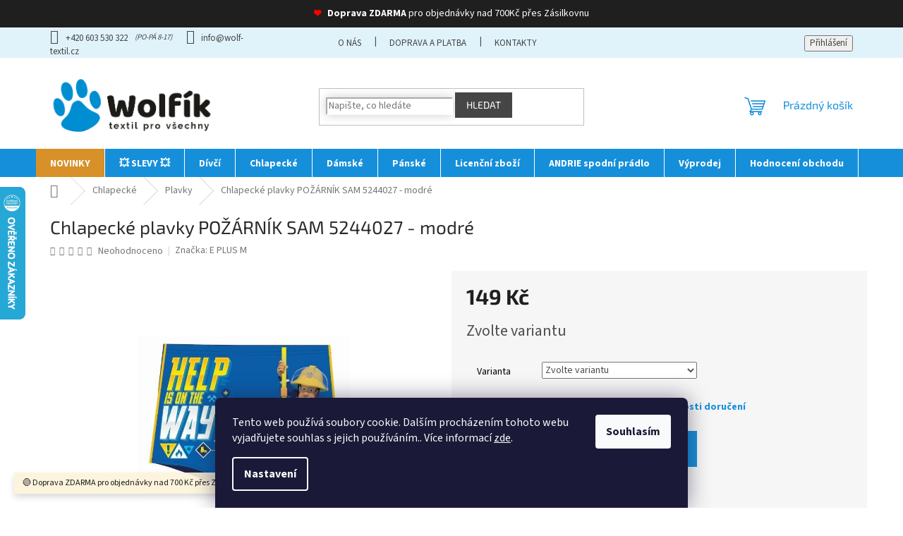

--- FILE ---
content_type: text/html; charset=utf-8
request_url: https://www.wolf-textil.cz/chlapecke-plavky-pozarnik-sam-5244027-modre/
body_size: 37152
content:
<!doctype html><html lang="cs" dir="ltr" class="header-background-light external-fonts-loaded"><head><meta charset="utf-8" /><meta name="viewport" content="width=device-width,initial-scale=1" /><title>Chlapecké plavky POŽÁRNÍK SAM 5244027 - modré - Wolf-Textil.cz</title><link rel="preconnect" href="https://cdn.myshoptet.com" /><link rel="dns-prefetch" href="https://cdn.myshoptet.com" /><link rel="preload" href="https://cdn.myshoptet.com/prj/dist/master/cms/libs/jquery/jquery-1.11.3.min.js" as="script" /><link href="https://cdn.myshoptet.com/prj/dist/master/cms/templates/frontend_templates/shared/css/font-face/source-sans-3.css" rel="stylesheet"><link href="https://cdn.myshoptet.com/prj/dist/master/cms/templates/frontend_templates/shared/css/font-face/exo-2.css" rel="stylesheet"><link href="https://cdn.myshoptet.com/prj/dist/master/shop/dist/font-shoptet-11.css.62c94c7785ff2cea73b2.css" rel="stylesheet"><script>
dataLayer = [];
dataLayer.push({'shoptet' : {
    "pageId": 1629,
    "pageType": "productDetail",
    "currency": "CZK",
    "currencyInfo": {
        "decimalSeparator": ",",
        "exchangeRate": 1,
        "priceDecimalPlaces": 2,
        "symbol": "K\u010d",
        "symbolLeft": 0,
        "thousandSeparator": " "
    },
    "language": "cs",
    "projectId": 345951,
    "product": {
        "id": 14142,
        "guid": "e1ba0618-6ef3-11eb-b762-0cc47a6c8f54",
        "hasVariants": true,
        "codes": [
            {
                "code": "14142\/98\/",
                "quantity": "2",
                "stocks": [
                    {
                        "id": "ext",
                        "quantity": "2"
                    }
                ]
            },
            {
                "code": "14142\/110",
                "quantity": "0",
                "stocks": [
                    {
                        "id": "ext",
                        "quantity": "0"
                    }
                ]
            },
            {
                "code": "14142\/122",
                "quantity": "0",
                "stocks": [
                    {
                        "id": "ext",
                        "quantity": "0"
                    }
                ]
            }
        ],
        "name": "Chlapeck\u00e9 plavky PO\u017d\u00c1RN\u00cdK SAM 5244027 - modr\u00e9",
        "appendix": "",
        "weight": 0,
        "manufacturer": "E PLUS M",
        "manufacturerGuid": "1EF53335AC7F6D9AAAB8DA0BA3DED3EE",
        "currentCategory": "Chlapeck\u00e9 | Plavky",
        "currentCategoryGuid": "de2744c7-6c97-11eb-90ab-b8ca3a6a5ac4",
        "defaultCategory": "Chlapeck\u00e9 | Plavky",
        "defaultCategoryGuid": "de2744c7-6c97-11eb-90ab-b8ca3a6a5ac4",
        "currency": "CZK",
        "priceWithVat": 149
    },
    "stocks": [
        {
            "id": "ext",
            "title": "Sklad",
            "isDeliveryPoint": 0,
            "visibleOnEshop": 1
        }
    ],
    "cartInfo": {
        "id": null,
        "freeShipping": false,
        "freeShippingFrom": 700,
        "leftToFreeGift": {
            "formattedPrice": "0 K\u010d",
            "priceLeft": 0
        },
        "freeGift": false,
        "leftToFreeShipping": {
            "priceLeft": 700,
            "dependOnRegion": 0,
            "formattedPrice": "700 K\u010d"
        },
        "discountCoupon": [],
        "getNoBillingShippingPrice": {
            "withoutVat": 0,
            "vat": 0,
            "withVat": 0
        },
        "cartItems": [],
        "taxMode": "ORDINARY"
    },
    "cart": [],
    "customer": {
        "priceRatio": 1,
        "priceListId": 1,
        "groupId": null,
        "registered": false,
        "mainAccount": false
    }
}});
dataLayer.push({'cookie_consent' : {
    "marketing": "denied",
    "analytics": "denied"
}});
document.addEventListener('DOMContentLoaded', function() {
    shoptet.consent.onAccept(function(agreements) {
        if (agreements.length == 0) {
            return;
        }
        dataLayer.push({
            'cookie_consent' : {
                'marketing' : (agreements.includes(shoptet.config.cookiesConsentOptPersonalisation)
                    ? 'granted' : 'denied'),
                'analytics': (agreements.includes(shoptet.config.cookiesConsentOptAnalytics)
                    ? 'granted' : 'denied')
            },
            'event': 'cookie_consent'
        });
    });
});
</script>

<!-- Google Tag Manager -->
<script>(function(w,d,s,l,i){w[l]=w[l]||[];w[l].push({'gtm.start':
new Date().getTime(),event:'gtm.js'});var f=d.getElementsByTagName(s)[0],
j=d.createElement(s),dl=l!='dataLayer'?'&l='+l:'';j.async=true;j.src=
'https://www.googletagmanager.com/gtm.js?id='+i+dl;f.parentNode.insertBefore(j,f);
})(window,document,'script','dataLayer','GTM-5MP5VM7L');</script>
<!-- End Google Tag Manager -->

<meta property="og:type" content="website"><meta property="og:site_name" content="wolf-textil.cz"><meta property="og:url" content="https://www.wolf-textil.cz/chlapecke-plavky-pozarnik-sam-5244027-modre/"><meta property="og:title" content="Chlapecké plavky POŽÁRNÍK SAM 5244027 - modré - Wolf-Textil.cz"><meta name="author" content="Wolf-Textil.cz"><meta name="web_author" content="Shoptet.cz"><meta name="dcterms.rightsHolder" content="www.wolf-textil.cz"><meta name="robots" content="index,follow"><meta property="og:image" content="https://cdn.myshoptet.com/usr/www.wolf-textil.cz/user/shop/big/14142_chlapecke-plavky-pozarnik-sam-5244027-modre.jpg?64492d93"><meta property="og:description" content="Chlapecké plavky POŽÁRNÍK SAM 5244027 - modré. Vel. 98/104, 110/116, 122/128
Materiál: 88% Polyester, 12% Elastan"><meta name="description" content="Chlapecké plavky POŽÁRNÍK SAM 5244027 - modré. Vel. 98/104, 110/116, 122/128
Materiál: 88% Polyester, 12% Elastan"><meta property="product:price:amount" content="149"><meta property="product:price:currency" content="CZK"><style>:root {--color-primary: #168fda;--color-primary-h: 203;--color-primary-s: 82%;--color-primary-l: 47%;--color-primary-hover: #168fda;--color-primary-hover-h: 203;--color-primary-hover-s: 82%;--color-primary-hover-l: 47%;--color-secondary: #168fda;--color-secondary-h: 203;--color-secondary-s: 82%;--color-secondary-l: 47%;--color-secondary-hover: #168fda;--color-secondary-hover-h: 203;--color-secondary-hover-s: 82%;--color-secondary-hover-l: 47%;--color-tertiary: #885793;--color-tertiary-h: 289;--color-tertiary-s: 26%;--color-tertiary-l: 46%;--color-tertiary-hover: #5f3d66;--color-tertiary-hover-h: 290;--color-tertiary-hover-s: 25%;--color-tertiary-hover-l: 32%;--color-header-background: #ffffff;--template-font: "Source Sans 3";--template-headings-font: "Exo 2";--header-background-url: url("[data-uri]");--cookies-notice-background: #1A1937;--cookies-notice-color: #F8FAFB;--cookies-notice-button-hover: #f5f5f5;--cookies-notice-link-hover: #27263f;--templates-update-management-preview-mode-content: "Náhled aktualizací šablony je aktivní pro váš prohlížeč."}</style>
    
    <link href="https://cdn.myshoptet.com/prj/dist/master/shop/dist/main-11.less.5a24dcbbdabfd189c152.css" rel="stylesheet" />
                <link href="https://cdn.myshoptet.com/prj/dist/master/shop/dist/mobile-header-v1-11.less.1ee105d41b5f713c21aa.css" rel="stylesheet" />
    
    <script>var shoptet = shoptet || {};</script>
    <script src="https://cdn.myshoptet.com/prj/dist/master/shop/dist/main-3g-header.js.27c4444ba5dd6be3416d.js"></script>
<!-- User include --><!-- service 619(267) html code header -->
<link href="https://cdn.myshoptet.com/usr/fvstudio.myshoptet.com/user/documents/addons/cartupsell.min.css?24.11.1" rel="stylesheet">
<!-- service 1228(847) html code header -->
<link 
rel="stylesheet" 
href="https://cdn.myshoptet.com/usr/dmartini.myshoptet.com/user/documents/upload/dmartini/shop_rating/shop_rating.min.css?140"
data-author="Dominik Martini" 
data-author-web="dmartini.cz">
<!-- project html code header -->
<meta name="google-site-verification" content="iNAVjMJoRF6t-SQawTva7LQtPC2WvUONqswSh16pvms" />

<link rel=stylesheet href="/user/documents/assets/css/style_wolfik.css" media="all">
<script type="text/javascript" website-id="B9ACBC56-6A32-F011-8B3D-7C1E526C42BE" backend-url="https://popup-server.azurewebsites.net" id="notify-script" src="https://popup-server.azurewebsites.net/pixel/script"></script>

<style>
.registrace-banner {
 text-align: center;
 margin-bottom: 10px;
}
.social-buttons-wrapper .share, .social-buttons-wrapper .print {
    display: none;
}
.btn.btn-cart:hover, .btn.btn-conversion:hover, a.btn.btn-cart:hover, a.btn.btn-conversion:hover {
  background-color: var(--colors-foregrounds-content-inverted) !important;
  border-color: var(--color-secondary);
  color: var(--color-secondary) !important;
}
.desktop.type-detail .btn.add-to-cart-button.btn-lg {
  max-width: 246px;
}
.type-detail li[data-testid="tabDiscussion"] {
    display: none !important;
}
.benefitBanner__item a:hover {
 text-decoration: underline;
}
@media (min-width: 768px) {
.menu-helper::after {
 border-radius: 0;
 font-size: 20px;
 line-height: 40px;
 width: 40px;
}
.menu-helper {
 height: 40px;
 top: 128px;
}
    #header {
        position: relative;
        z-index: 1;
    }

    #header::after {
        content: "";
        position: absolute;
        top: 128px;
        left: 0;
        width: 100%;
        height: 40px;
        background: #168FDA;
        z-index: -1;
    }
}

.top-navigation-tools .login::before {
 content: "\e922";
 text-align: center;
 top: 50%;
 width: 24px;
 display: inline-block;
 font-family: shoptet !important;
 vertical-align: middle;
}
.top-navigation-bar a.signin {
    float: right !important;
    display: inline !important;
    border-left: 1px solid #90AFC4;
    padding-left: 7px !important;
}
.top-navigation-bar a.login {
    float: right !important;
    padding-right: 8px !important;
}
.top-navigation-contacts a:hover, .top-navigation-bar a:hover {
 text-decoration: underline;
}
.top-navigation-contacts .project-phone span:after {
 content: "(PO-PÁ 8-17)";
 font-size: 11px;
 position: relative;
 top: -2px;
 font-style: italic;
 margin-left: 10px;
}
@media (min-width: 768px) {
  .top-navigation-bar, .top-navigation-contacts, .top-navigation-menu {
  background: #E0F3FB !important;
  color: #464646 !important;
  }
 .top-navigation-bar a {
 color: #464646 !important;
  }
}
.widget-parameter-list::before {
 content: "Dostupné velikosti";
 position: relative;
 width: 81px;
 line-height: 16px;
 font-weight: bold;
}
.widget-parameter-list a {
 line-height: 30px;
}
@media (min-width: 1200px) {
  .custom-footer {
    padding-top: 40px;
  }
}
.footer-icon img:hover {
    transform: scale(1.05);

}

  .footer-rows .site-name a img {
    filter: brightness(0) invert(1);
  }
#footer ul a, #footer {
  color: #fff !important;
}
#footer ul a:hover {
    color: #c1d9e5 !important;
    text-decoration: underline;
}
#signature a:hover, .form-group label.whole-width a:hover {
  color: #c1d9e5 !important;
      text-decoration: underline;
}
video {
  object-fit: cover;
  width: 100vw;  
  height: 100vh;
  position: fixed;
  top: -5em;
  left: 0;
  z-index: -1;
}


.delivery-time-label{font-size: 15px;}
.detail-parameters th {
    color: #000000;
    padding: 15px;
}
.delivery-time{font-size: 15px;
    font-weight: 700;
}
.shipping-options{font-weight: 700;}
.p-info-wrapper{background: #f6f6f6;
    padding: 1.5em;}
.navigation-in>ul>li:first-child{background: #d89028;}
.sidebar-inner{-webkit-box-shadow: 5px 5px 15px -9px rgba(70,70,70,0.69); 
box-shadow: 5px 5px 15px -9px rgba(70,70,70,0.69);}
.box-bg-variant .categories a{    border-left: 5px solid #008dd2;
    margin-bottom: 2px;
    border-bottom: 1px solid #d0e9f5;}
.box-bg-variant .categories a:hover {
    background: #effaff;
    font-weight: 700;
}
.box-bg-variant .categories ul li a{text-transform:none;}

.menu-item-1764{background: #fff8ed;
    color: red;}
.menu-item-1764 a{color: red !important;}

@media (max-width: 767px){

.prechod-sikmy{    background-image: linear-gradient(to bottom right, #353535, #000000);    margin-top: 4em;}
.type-index .overall-wrapper{padding-top: 0px;}
}


#footer{    background: b6d531;}
.custom-footer{border-color: b6d531;}
#footer>.container {
    background-color: b6d531;
}
#footer h4{font-weight: 700;color:#fff;}

.contact-box ul li>span.tel::before {
    content: '\e92c';
    color: #c1c9de;
}
.form-group label.whole-width{color:#fff;}
#footer a{    color: #ffffff;}
.copyright{    color: #ffffff;}
#signature a{    color: #ffffff;}
#footer .contact-box a{    color: #ffffff;}

.btn.btn-default {
    border-color: #464646;
    background-color: #464646;
}







.footer-rows .site-name{    max-width: 180px;}
}

.benefitBanner{    background: #f6f6f6;
    padding: 1em;}



@media (max-width: 767px){
#footer>.container{background-color: b6d531;}
#footer h4{    font-weight: 700;
    color: #fff;}
    
.contact-box ul li>span.tel::before{    color: #fff;}  
#footer .contact-box a {
    color: #c1d9e5;
}


.form-group label.whole-width {
    color: #c1d9e5;
}

.navigation-in{    line-height: 23px;
    padding-top: 43px;    background-color: #008dd2;}

#header .site-name a img{    max-height: 75px;
    margin-top: 0.7em;
    margin-bottom: 0.5em;}
.top-navigation-bar{
    border-bottom: 4px solid #008dd2;
    -webkit-box-shadow: 0px 7px 29px 0px rgba(24,149,171,0.08); 
box-shadow: 0px 7px 29px 0px rgba(24,149,171,0.08);}
.navigation-in>ul>li>a>b{color: #fff;}
.navigation-in>ul>li>a>span{color: #d0d0d0;}

.navigation-close::before {
    width: 21px;
    height: 21px;
    font-size: 18px;
    line-height: 19px;
    color: #2b2a29;
}
.navigation-in ul.menu-level-2 li a{background: #b9f5ff;}
.btn.add-to-cart-button.btn-lg{    width: 100%;}

.p-detail-inner-header h1{    font-size: 2em;
    font-weight: 700;}
    
    .p-detail-info .flag{margin: 0.3em;}
    
    .overall-wrapper {
    padding-top: 2em;
}
.btn.btn-default, a.btn.btn-default{border-color: #008dd2;
    background-color: #008dd2;}
.products-block .p-bottom .p-tools{flex-basis: 100%;}

.responsive-tools>a[data-target="navigation"]::before{    background-color: #464646;}
.p-detail-inner-header h1{color:#464646;}
.p-info-wrapper .p-final-price-wrapper{    text-align: center;}
.p-info-wrapper .availability-value{    text-align: center;}
.p-detail .add-to-cart .quantity{width:100%;}




.menu-item-1764{background: #008dd2;color:red !important;}
.menu-item-1764 li{color:red !important;}




}
.sidebar .sidebar-left{-webkit-box-shadow: 5px 5px 15px -9px rgba(70,70,70,0.69); 
box-shadow: 5px 5px 15px -9px rgba(70,70,70,0.69);}

.latest-contribution-wrapper{display:none;}
.footer-links-icons{display:none;}

.footer-bottom{border-color: #008dd2;}
.contact-box>img{max-width: 61px;}

.content-wrapper {
    background-color: transparent;
}
#header{background-color: transparent;}
.homepage-box{background-color: transparent;}

</style>

<div class="prechod-sikmy">

<span style="color:red;padding-right:7px;"> ❤ </span><b>Doprava ZDARMA</b> pro objednávky nad 700Kč přes Zásilkovnu </div>

<link rel="stylesheet" href="/user/documents/upload/dmartini/wolf-textil.min.css?20">
<!-- /User include --><link rel="shortcut icon" href="/favicon.ico" type="image/x-icon" /><link rel="canonical" href="https://www.wolf-textil.cz/chlapecke-plavky-pozarnik-sam-5244027-modre/" />    <script>
        var _hwq = _hwq || [];
        _hwq.push(['setKey', '4580BD56119680880295FBA22DB5932E']);
        _hwq.push(['setTopPos', '200']);
        _hwq.push(['showWidget', '21']);
        (function() {
            var ho = document.createElement('script');
            ho.src = 'https://cz.im9.cz/direct/i/gjs.php?n=wdgt&sak=4580BD56119680880295FBA22DB5932E';
            var s = document.getElementsByTagName('script')[0]; s.parentNode.insertBefore(ho, s);
        })();
    </script>
<script>!function(){var t={9196:function(){!function(){var t=/\[object (Boolean|Number|String|Function|Array|Date|RegExp)\]/;function r(r){return null==r?String(r):(r=t.exec(Object.prototype.toString.call(Object(r))))?r[1].toLowerCase():"object"}function n(t,r){return Object.prototype.hasOwnProperty.call(Object(t),r)}function e(t){if(!t||"object"!=r(t)||t.nodeType||t==t.window)return!1;try{if(t.constructor&&!n(t,"constructor")&&!n(t.constructor.prototype,"isPrototypeOf"))return!1}catch(t){return!1}for(var e in t);return void 0===e||n(t,e)}function o(t,r,n){this.b=t,this.f=r||function(){},this.d=!1,this.a={},this.c=[],this.e=function(t){return{set:function(r,n){u(c(r,n),t.a)},get:function(r){return t.get(r)}}}(this),i(this,t,!n);var e=t.push,o=this;t.push=function(){var r=[].slice.call(arguments,0),n=e.apply(t,r);return i(o,r),n}}function i(t,n,o){for(t.c.push.apply(t.c,n);!1===t.d&&0<t.c.length;){if("array"==r(n=t.c.shift()))t:{var i=n,a=t.a;if("string"==r(i[0])){for(var f=i[0].split("."),s=f.pop(),p=(i=i.slice(1),0);p<f.length;p++){if(void 0===a[f[p]])break t;a=a[f[p]]}try{a[s].apply(a,i)}catch(t){}}}else if("function"==typeof n)try{n.call(t.e)}catch(t){}else{if(!e(n))continue;for(var l in n)u(c(l,n[l]),t.a)}o||(t.d=!0,t.f(t.a,n),t.d=!1)}}function c(t,r){for(var n={},e=n,o=t.split("."),i=0;i<o.length-1;i++)e=e[o[i]]={};return e[o[o.length-1]]=r,n}function u(t,o){for(var i in t)if(n(t,i)){var c=t[i];"array"==r(c)?("array"==r(o[i])||(o[i]=[]),u(c,o[i])):e(c)?(e(o[i])||(o[i]={}),u(c,o[i])):o[i]=c}}window.DataLayerHelper=o,o.prototype.get=function(t){var r=this.a;t=t.split(".");for(var n=0;n<t.length;n++){if(void 0===r[t[n]])return;r=r[t[n]]}return r},o.prototype.flatten=function(){this.b.splice(0,this.b.length),this.b[0]={},u(this.a,this.b[0])}}()}},r={};function n(e){var o=r[e];if(void 0!==o)return o.exports;var i=r[e]={exports:{}};return t[e](i,i.exports,n),i.exports}n.n=function(t){var r=t&&t.__esModule?function(){return t.default}:function(){return t};return n.d(r,{a:r}),r},n.d=function(t,r){for(var e in r)n.o(r,e)&&!n.o(t,e)&&Object.defineProperty(t,e,{enumerable:!0,get:r[e]})},n.o=function(t,r){return Object.prototype.hasOwnProperty.call(t,r)},function(){"use strict";n(9196)}()}();</script>    <!-- Global site tag (gtag.js) - Google Analytics -->
    <script async src="https://www.googletagmanager.com/gtag/js?id=16727535225"></script>
    <script>
        
        window.dataLayer = window.dataLayer || [];
        function gtag(){dataLayer.push(arguments);}
        

                    console.debug('default consent data');

            gtag('consent', 'default', {"ad_storage":"denied","analytics_storage":"denied","ad_user_data":"denied","ad_personalization":"denied","wait_for_update":500});
            dataLayer.push({
                'event': 'default_consent'
            });
        
        gtag('js', new Date());

                gtag('config', 'UA-162721473-1', { 'groups': "UA" });
        
        
        
                gtag('config', 'AW-16727535225');
        
        
        
        
        
                gtag('set', 'currency', 'CZK');

        gtag('event', 'view_item', {
            "send_to": "UA",
            "items": [
                {
                    "id": "14142\/98\/",
                    "name": "Chlapeck\u00e9 plavky PO\u017d\u00c1RN\u00cdK SAM 5244027 - modr\u00e9",
                    "category": "Chlapeck\u00e9 \/ Plavky",
                                        "brand": "E PLUS M",
                                                            "variant": "Velikost: 98\/104",
                                        "price": 123.14
                }
            ]
        });
        
        
        
        
        
        
        
        
        
        
        
        
        document.addEventListener('DOMContentLoaded', function() {
            if (typeof shoptet.tracking !== 'undefined') {
                for (var id in shoptet.tracking.bannersList) {
                    gtag('event', 'view_promotion', {
                        "send_to": "UA",
                        "promotions": [
                            {
                                "id": shoptet.tracking.bannersList[id].id,
                                "name": shoptet.tracking.bannersList[id].name,
                                "position": shoptet.tracking.bannersList[id].position
                            }
                        ]
                    });
                }
            }

            shoptet.consent.onAccept(function(agreements) {
                if (agreements.length !== 0) {
                    console.debug('gtag consent accept');
                    var gtagConsentPayload =  {
                        'ad_storage': agreements.includes(shoptet.config.cookiesConsentOptPersonalisation)
                            ? 'granted' : 'denied',
                        'analytics_storage': agreements.includes(shoptet.config.cookiesConsentOptAnalytics)
                            ? 'granted' : 'denied',
                                                                                                'ad_user_data': agreements.includes(shoptet.config.cookiesConsentOptPersonalisation)
                            ? 'granted' : 'denied',
                        'ad_personalization': agreements.includes(shoptet.config.cookiesConsentOptPersonalisation)
                            ? 'granted' : 'denied',
                        };
                    console.debug('update consent data', gtagConsentPayload);
                    gtag('consent', 'update', gtagConsentPayload);
                    dataLayer.push(
                        { 'event': 'update_consent' }
                    );
                }
            });
        });
    </script>
<script>
    (function(t, r, a, c, k, i, n, g) { t['ROIDataObject'] = k;
    t[k]=t[k]||function(){ (t[k].q=t[k].q||[]).push(arguments) },t[k].c=i;n=r.createElement(a),
    g=r.getElementsByTagName(a)[0];n.async=1;n.src=c;g.parentNode.insertBefore(n,g)
    })(window, document, 'script', '//www.heureka.cz/ocm/sdk.js?source=shoptet&version=2&page=product_detail', 'heureka', 'cz');

    heureka('set_user_consent', 0);
</script>
</head><body class="desktop id-1629 in-plavky template-11 type-product type-detail one-column-body columns-3 ums_forms_redesign--off ums_a11y_category_page--on ums_discussion_rating_forms--off ums_flags_display_unification--on ums_a11y_login--on mobile-header-version-1"><noscript>
    <style>
        #header {
            padding-top: 0;
            position: relative !important;
            top: 0;
        }
        .header-navigation {
            position: relative !important;
        }
        .overall-wrapper {
            margin: 0 !important;
        }
        body:not(.ready) {
            visibility: visible !important;
        }
    </style>
    <div class="no-javascript">
        <div class="no-javascript__title">Musíte změnit nastavení vašeho prohlížeče</div>
        <div class="no-javascript__text">Podívejte se na: <a href="https://www.google.com/support/bin/answer.py?answer=23852">Jak povolit JavaScript ve vašem prohlížeči</a>.</div>
        <div class="no-javascript__text">Pokud používáte software na blokování reklam, může být nutné povolit JavaScript z této stránky.</div>
        <div class="no-javascript__text">Děkujeme.</div>
    </div>
</noscript>

        <div id="fb-root"></div>
        <script>
            window.fbAsyncInit = function() {
                FB.init({
                    autoLogAppEvents : true,
                    xfbml            : true,
                    version          : 'v24.0'
                });
            };
        </script>
        <script async defer crossorigin="anonymous" src="https://connect.facebook.net/cs_CZ/sdk.js#xfbml=1&version=v24.0"></script>
<!-- Google Tag Manager (noscript) -->
<noscript><iframe src="https://www.googletagmanager.com/ns.html?id=GTM-5MP5VM7L"
height="0" width="0" style="display:none;visibility:hidden"></iframe></noscript>
<!-- End Google Tag Manager (noscript) -->

    <div class="siteCookies siteCookies--bottom siteCookies--dark js-siteCookies" role="dialog" data-testid="cookiesPopup" data-nosnippet>
        <div class="siteCookies__form">
            <div class="siteCookies__content">
                <div class="siteCookies__text">
                    Tento web používá soubory cookie. Dalším procházením tohoto webu vyjadřujete souhlas s jejich používáním.. Více informací <a href="http://www.wolf-textil.cz/podminky-ochrany-osobnich-udaju/" target="\" _blank="">zde</a>.
                </div>
                <p class="siteCookies__links">
                    <button class="siteCookies__link js-cookies-settings" aria-label="Nastavení cookies" data-testid="cookiesSettings">Nastavení</button>
                </p>
            </div>
            <div class="siteCookies__buttonWrap">
                                <button class="siteCookies__button js-cookiesConsentSubmit" value="all" aria-label="Přijmout cookies" data-testid="buttonCookiesAccept">Souhlasím</button>
            </div>
        </div>
        <script>
            document.addEventListener("DOMContentLoaded", () => {
                const siteCookies = document.querySelector('.js-siteCookies');
                document.addEventListener("scroll", shoptet.common.throttle(() => {
                    const st = document.documentElement.scrollTop;
                    if (st > 1) {
                        siteCookies.classList.add('siteCookies--scrolled');
                    } else {
                        siteCookies.classList.remove('siteCookies--scrolled');
                    }
                }, 100));
            });
        </script>
    </div>
<a href="#content" class="skip-link sr-only">Přejít na obsah</a><div class="overall-wrapper"><div class="site-msg information"><div class="container"><div class="text">🟢 Doprava ZDARMA pro objednávky nad 700 Kč přes ZÁSILKOVNU 🟢</div><div class="close js-close-information-msg"></div></div></div><div class="user-action"><div class="container">
    <div class="user-action-in">
                    <div id="login" class="user-action-login popup-widget login-widget" role="dialog" aria-labelledby="loginHeading">
        <div class="popup-widget-inner">
                            <h2 id="loginHeading">Přihlášení k vašemu účtu</h2><div id="customerLogin"><form action="/action/Customer/Login/" method="post" id="formLoginIncluded" class="csrf-enabled formLogin" data-testid="formLogin"><input type="hidden" name="referer" value="" /><div class="form-group"><div class="input-wrapper email js-validated-element-wrapper no-label"><input type="email" name="email" class="form-control" autofocus placeholder="E-mailová adresa (např. jan@novak.cz)" data-testid="inputEmail" autocomplete="email" required /></div></div><div class="form-group"><div class="input-wrapper password js-validated-element-wrapper no-label"><input type="password" name="password" class="form-control" placeholder="Heslo" data-testid="inputPassword" autocomplete="current-password" required /><span class="no-display">Nemůžete vyplnit toto pole</span><input type="text" name="surname" value="" class="no-display" /></div></div><div class="form-group"><div class="login-wrapper"><button type="submit" class="btn btn-secondary btn-text btn-login" data-testid="buttonSubmit">Přihlásit se</button><div class="password-helper"><a href="/registrace/" data-testid="signup" rel="nofollow">Nová registrace</a><a href="/klient/zapomenute-heslo/" rel="nofollow">Zapomenuté heslo</a></div></div></div><div class="social-login-buttons"><div class="social-login-buttons-divider"><span>nebo</span></div><div class="form-group"><a href="/action/Social/login/?provider=Google" class="login-btn google" rel="nofollow"><span class="login-google-icon"></span><strong>Přihlásit se přes Google</strong></a></div><div class="form-group"><a href="/action/Social/login/?provider=Seznam" class="login-btn seznam" rel="nofollow"><span class="login-seznam-icon"></span><strong>Přihlásit se přes Seznam</strong></a></div></div></form>
</div>                    </div>
    </div>

                            <div id="cart-widget" class="user-action-cart popup-widget cart-widget loader-wrapper" data-testid="popupCartWidget" role="dialog" aria-hidden="true">
    <div class="popup-widget-inner cart-widget-inner place-cart-here">
        <div class="loader-overlay">
            <div class="loader"></div>
        </div>
    </div>

    <div class="cart-widget-button">
        <a href="/kosik/" class="btn btn-conversion" id="continue-order-button" rel="nofollow" data-testid="buttonNextStep">Pokračovat do košíku</a>
    </div>
</div>
            </div>
</div>
</div><div class="top-navigation-bar" data-testid="topNavigationBar">

    <div class="container">

        <div class="top-navigation-contacts">
            <strong>Zákaznická podpora:</strong><a href="tel:+420603530322" class="project-phone" aria-label="Zavolat na +420603530322" data-testid="contactboxPhone"><span>+420 603 530 322</span></a><a href="mailto:info@wolf-textil.cz" class="project-email" data-testid="contactboxEmail"><span>info@wolf-textil.cz</span></a>        </div>

                            <div class="top-navigation-menu">
                <div class="top-navigation-menu-trigger"></div>
                <ul class="top-navigation-bar-menu">
                                            <li class="top-navigation-menu-item-1299">
                            <a href="/o-nas/">O nás</a>
                        </li>
                                            <li class="top-navigation-menu-item-27">
                            <a href="/doprava-platba/">Doprava a platba</a>
                        </li>
                                            <li class="top-navigation-menu-item-29">
                            <a href="/kontakty/">Kontakty</a>
                        </li>
                                    </ul>
                <ul class="top-navigation-bar-menu-helper"></ul>
            </div>
        
        <div class="top-navigation-tools">
            <div class="responsive-tools">
                <a href="#" class="toggle-window" data-target="search" aria-label="Hledat" data-testid="linkSearchIcon"></a>
                                                            <a href="#" class="toggle-window" data-target="login"></a>
                                                    <a href="#" class="toggle-window" data-target="navigation" aria-label="Menu" data-testid="hamburgerMenu"></a>
            </div>
                        <button class="top-nav-button top-nav-button-login toggle-window" type="button" data-target="login" aria-haspopup="dialog" aria-controls="login" aria-expanded="false" data-testid="signin"><span>Přihlášení</span></button>        </div>

    </div>

</div>
<header id="header"><div class="container navigation-wrapper">
    <div class="header-top">
        <div class="site-name-wrapper">
            <div class="site-name"><a href="/" data-testid="linkWebsiteLogo"><img src="https://cdn.myshoptet.com/usr/www.wolf-textil.cz/user/logos/wolfik_logo_04-1.png" alt="Wolf-Textil.cz" fetchpriority="low" /></a></div>        </div>
        <div class="search" itemscope itemtype="https://schema.org/WebSite">
            <meta itemprop="headline" content="Plavky"/><meta itemprop="url" content="https://www.wolf-textil.cz"/><meta itemprop="text" content="Chlapecké plavky POŽÁRNÍK SAM 5244027 - modré. Vel. 98/104, 110/116, 122/128 Materiál: 88% Polyester, 12% Elastan"/>            <form action="/action/ProductSearch/prepareString/" method="post"
    id="formSearchForm" class="search-form compact-form js-search-main"
    itemprop="potentialAction" itemscope itemtype="https://schema.org/SearchAction" data-testid="searchForm">
    <fieldset>
        <meta itemprop="target"
            content="https://www.wolf-textil.cz/vyhledavani/?string={string}"/>
        <input type="hidden" name="language" value="cs"/>
        
            
<input
    type="search"
    name="string"
        class="query-input form-control search-input js-search-input"
    placeholder="Napište, co hledáte"
    autocomplete="off"
    required
    itemprop="query-input"
    aria-label="Vyhledávání"
    data-testid="searchInput"
>
            <button type="submit" class="btn btn-default" data-testid="searchBtn">Hledat</button>
        
    </fieldset>
</form>
        </div>
        <div class="navigation-buttons">
                
    <a href="/kosik/" class="btn btn-icon toggle-window cart-count" data-target="cart" data-hover="true" data-redirect="true" data-testid="headerCart" rel="nofollow" aria-haspopup="dialog" aria-expanded="false" aria-controls="cart-widget">
        
                <span class="sr-only">Nákupní košík</span>
        
            <span class="cart-price visible-lg-inline-block" data-testid="headerCartPrice">
                                    Prázdný košík                            </span>
        
    
            </a>
        </div>
    </div>
    <nav id="navigation" aria-label="Hlavní menu" data-collapsible="true"><div class="navigation-in menu"><ul class="menu-level-1" role="menubar" data-testid="headerMenuItems"><li class="menu-item-1251" role="none"><a href="/novinky/" data-testid="headerMenuItem" role="menuitem" aria-expanded="false"><b>NOVINKY</b></a></li>
<li class="menu-item-2136" role="none"><a href="/slevy/" data-testid="headerMenuItem" role="menuitem" aria-expanded="false"><b>💥 SLEVY 💥</b></a></li>
<li class="menu-item-699 ext" role="none"><a href="/divci/" data-testid="headerMenuItem" role="menuitem" aria-haspopup="true" aria-expanded="false"><b>Dívčí</b><span class="submenu-arrow"></span></a><ul class="menu-level-2" aria-label="Dívčí" tabindex="-1" role="menu"><li class="menu-item-1914" role="none"><a href="/batoh-4/" class="menu-image" data-testid="headerMenuItem" tabindex="-1" aria-hidden="true"><img src="data:image/svg+xml,%3Csvg%20width%3D%22140%22%20height%3D%22100%22%20xmlns%3D%22http%3A%2F%2Fwww.w3.org%2F2000%2Fsvg%22%3E%3C%2Fsvg%3E" alt="" aria-hidden="true" width="140" height="100"  data-src="https://cdn.myshoptet.com/usr/www.wolf-textil.cz/user/categories/thumb/785-0342_2.jpg" fetchpriority="low" /></a><div><a href="/batoh-4/" data-testid="headerMenuItem" role="menuitem"><span>Batoh</span></a>
                        </div></li><li class="menu-item-1719" role="none"><a href="/boty--backory--zabky-2/" class="menu-image" data-testid="headerMenuItem" tabindex="-1" aria-hidden="true"><img src="data:image/svg+xml,%3Csvg%20width%3D%22140%22%20height%3D%22100%22%20xmlns%3D%22http%3A%2F%2Fwww.w3.org%2F2000%2Fsvg%22%3E%3C%2Fsvg%3E" alt="" aria-hidden="true" width="140" height="100"  data-src="https://cdn.myshoptet.com/usr/www.wolf-textil.cz/user/categories/thumb/ba__kora.png" fetchpriority="low" /></a><div><a href="/boty--backory--zabky-2/" data-testid="headerMenuItem" role="menuitem"><span>Boty, Bačkory, Žabky</span></a>
                        </div></li><li class="menu-item-816" role="none"><a href="/bundy-divci/" class="menu-image" data-testid="headerMenuItem" tabindex="-1" aria-hidden="true"><img src="data:image/svg+xml,%3Csvg%20width%3D%22140%22%20height%3D%22100%22%20xmlns%3D%22http%3A%2F%2Fwww.w3.org%2F2000%2Fsvg%22%3E%3C%2Fsvg%3E" alt="" aria-hidden="true" width="140" height="100"  data-src="https://cdn.myshoptet.com/usr/www.wolf-textil.cz/user/categories/thumb/b2463.png" fetchpriority="low" /></a><div><a href="/bundy-divci/" data-testid="headerMenuItem" role="menuitem"><span>Bundy</span></a>
                        </div></li><li class="menu-item-1392" role="none"><a href="/cepice/" class="menu-image" data-testid="headerMenuItem" tabindex="-1" aria-hidden="true"><img src="data:image/svg+xml,%3Csvg%20width%3D%22140%22%20height%3D%22100%22%20xmlns%3D%22http%3A%2F%2Fwww.w3.org%2F2000%2Fsvg%22%3E%3C%2Fsvg%3E" alt="" aria-hidden="true" width="140" height="100"  data-src="https://cdn.myshoptet.com/usr/www.wolf-textil.cz/user/categories/thumb/fn04-b120_2_(2).jpg" fetchpriority="low" /></a><div><a href="/cepice/" data-testid="headerMenuItem" role="menuitem"><span>Čepice</span></a>
                        </div></li><li class="menu-item-1497" role="none"><a href="/destniky-4/" class="menu-image" data-testid="headerMenuItem" tabindex="-1" aria-hidden="true"><img src="data:image/svg+xml,%3Csvg%20width%3D%22140%22%20height%3D%22100%22%20xmlns%3D%22http%3A%2F%2Fwww.w3.org%2F2000%2Fsvg%22%3E%3C%2Fsvg%3E" alt="" aria-hidden="true" width="140" height="100"  data-src="https://cdn.myshoptet.com/usr/www.wolf-textil.cz/user/categories/thumb/5250c347.png" fetchpriority="low" /></a><div><a href="/destniky-4/" data-testid="headerMenuItem" role="menuitem"><span>Deštníky</span></a>
                        </div></li><li class="menu-item-846" role="none"><a href="/holinky/" class="menu-image" data-testid="headerMenuItem" tabindex="-1" aria-hidden="true"><img src="data:image/svg+xml,%3Csvg%20width%3D%22140%22%20height%3D%22100%22%20xmlns%3D%22http%3A%2F%2Fwww.w3.org%2F2000%2Fsvg%22%3E%3C%2Fsvg%3E" alt="" aria-hidden="true" width="140" height="100"  data-src="https://cdn.myshoptet.com/usr/www.wolf-textil.cz/user/categories/thumb/holinky_2.png" fetchpriority="low" /></a><div><a href="/holinky/" data-testid="headerMenuItem" role="menuitem"><span>Holínky</span></a>
                        </div></li><li class="menu-item-711" role="none"><a href="/kalhoty/" class="menu-image" data-testid="headerMenuItem" tabindex="-1" aria-hidden="true"><img src="data:image/svg+xml,%3Csvg%20width%3D%22140%22%20height%3D%22100%22%20xmlns%3D%22http%3A%2F%2Fwww.w3.org%2F2000%2Fsvg%22%3E%3C%2Fsvg%3E" alt="" aria-hidden="true" width="140" height="100"  data-src="https://cdn.myshoptet.com/usr/www.wolf-textil.cz/user/categories/thumb/kalhoty_3.png" fetchpriority="low" /></a><div><a href="/kalhoty/" data-testid="headerMenuItem" role="menuitem"><span>Kalhoty</span></a>
                        </div></li><li class="menu-item-1506" role="none"><a href="/kalhotky-2/" class="menu-image" data-testid="headerMenuItem" tabindex="-1" aria-hidden="true"><img src="data:image/svg+xml,%3Csvg%20width%3D%22140%22%20height%3D%22100%22%20xmlns%3D%22http%3A%2F%2Fwww.w3.org%2F2000%2Fsvg%22%3E%3C%2Fsvg%3E" alt="" aria-hidden="true" width="140" height="100"  data-src="https://cdn.myshoptet.com/usr/www.wolf-textil.cz/user/categories/thumb/kalhotky.png" fetchpriority="low" /></a><div><a href="/kalhotky-2/" data-testid="headerMenuItem" role="menuitem"><span>Kalhotky</span></a>
                        </div></li><li class="menu-item-1731" role="none"><a href="/klobouk/" class="menu-image" data-testid="headerMenuItem" tabindex="-1" aria-hidden="true"><img src="data:image/svg+xml,%3Csvg%20width%3D%22140%22%20height%3D%22100%22%20xmlns%3D%22http%3A%2F%2Fwww.w3.org%2F2000%2Fsvg%22%3E%3C%2Fsvg%3E" alt="" aria-hidden="true" width="140" height="100"  data-src="https://cdn.myshoptet.com/usr/www.wolf-textil.cz/user/categories/thumb/klobouk_lilo_stitch_2.png" fetchpriority="low" /></a><div><a href="/klobouk/" data-testid="headerMenuItem" role="menuitem"><span>Klobouk</span></a>
                        </div></li><li class="menu-item-1044" role="none"><a href="/kombinezy-4/" class="menu-image" data-testid="headerMenuItem" tabindex="-1" aria-hidden="true"><img src="data:image/svg+xml,%3Csvg%20width%3D%22140%22%20height%3D%22100%22%20xmlns%3D%22http%3A%2F%2Fwww.w3.org%2F2000%2Fsvg%22%3E%3C%2Fsvg%3E" alt="" aria-hidden="true" width="140" height="100"  data-src="https://cdn.myshoptet.com/usr/www.wolf-textil.cz/user/categories/thumb/b301(1).jpg" fetchpriority="low" /></a><div><a href="/kombinezy-4/" data-testid="headerMenuItem" role="menuitem"><span>Kombinézy</span></a>
                        </div></li><li class="menu-item-822" role="none"><a href="/kratasy-2/" class="menu-image" data-testid="headerMenuItem" tabindex="-1" aria-hidden="true"><img src="data:image/svg+xml,%3Csvg%20width%3D%22140%22%20height%3D%22100%22%20xmlns%3D%22http%3A%2F%2Fwww.w3.org%2F2000%2Fsvg%22%3E%3C%2Fsvg%3E" alt="" aria-hidden="true" width="140" height="100"  data-src="https://cdn.myshoptet.com/usr/www.wolf-textil.cz/user/categories/thumb/ev1052_2.png" fetchpriority="low" /></a><div><a href="/kratasy-2/" data-testid="headerMenuItem" role="menuitem"><span>Kraťasy</span></a>
                        </div></li><li class="menu-item-1743" role="none"><a href="/ksiltovky-3/" class="menu-image" data-testid="headerMenuItem" tabindex="-1" aria-hidden="true"><img src="data:image/svg+xml,%3Csvg%20width%3D%22140%22%20height%3D%22100%22%20xmlns%3D%22http%3A%2F%2Fwww.w3.org%2F2000%2Fsvg%22%3E%3C%2Fsvg%3E" alt="" aria-hidden="true" width="140" height="100"  data-src="https://cdn.myshoptet.com/usr/www.wolf-textil.cz/user/categories/thumb/023660_4.jpg" fetchpriority="low" /></a><div><a href="/ksiltovky-3/" data-testid="headerMenuItem" role="menuitem"><span>Kšiltovky</span></a>
                        </div></li><li class="menu-item-702" role="none"><a href="/leginy/" class="menu-image" data-testid="headerMenuItem" tabindex="-1" aria-hidden="true"><img src="data:image/svg+xml,%3Csvg%20width%3D%22140%22%20height%3D%22100%22%20xmlns%3D%22http%3A%2F%2Fwww.w3.org%2F2000%2Fsvg%22%3E%3C%2Fsvg%3E" alt="" aria-hidden="true" width="140" height="100"  data-src="https://cdn.myshoptet.com/usr/www.wolf-textil.cz/user/categories/thumb/bl3262(1).jpg" fetchpriority="low" /></a><div><a href="/leginy/" data-testid="headerMenuItem" role="menuitem"><span>Legíny</span></a>
                        </div></li><li class="menu-item-1308" role="none"><a href="/3-4-leginy-2/" class="menu-image" data-testid="headerMenuItem" tabindex="-1" aria-hidden="true"><img src="data:image/svg+xml,%3Csvg%20width%3D%22140%22%20height%3D%22100%22%20xmlns%3D%22http%3A%2F%2Fwww.w3.org%2F2000%2Fsvg%22%3E%3C%2Fsvg%3E" alt="" aria-hidden="true" width="140" height="100"  data-src="https://cdn.myshoptet.com/usr/www.wolf-textil.cz/user/categories/thumb/sn__mek_obrazovky_2025-06-20_090345.png" fetchpriority="low" /></a><div><a href="/3-4-leginy-2/" data-testid="headerMenuItem" role="menuitem"><span>3/4 legíny</span></a>
                        </div></li><li class="menu-item-762" role="none"><a href="/mikiny-3/" class="menu-image" data-testid="headerMenuItem" tabindex="-1" aria-hidden="true"><img src="data:image/svg+xml,%3Csvg%20width%3D%22140%22%20height%3D%22100%22%20xmlns%3D%22http%3A%2F%2Fwww.w3.org%2F2000%2Fsvg%22%3E%3C%2Fsvg%3E" alt="" aria-hidden="true" width="140" height="100"  data-src="https://cdn.myshoptet.com/usr/www.wolf-textil.cz/user/categories/thumb/sn__mek_obrazovky_2025-06-13_221547.png" fetchpriority="low" /></a><div><a href="/mikiny-3/" data-testid="headerMenuItem" role="menuitem"><span>Mikiny</span></a>
                        </div></li><li class="menu-item-1413" role="none"><a href="/nakrcnik-2/" class="menu-image" data-testid="headerMenuItem" tabindex="-1" aria-hidden="true"><img src="data:image/svg+xml,%3Csvg%20width%3D%22140%22%20height%3D%22100%22%20xmlns%3D%22http%3A%2F%2Fwww.w3.org%2F2000%2Fsvg%22%3E%3C%2Fsvg%3E" alt="" aria-hidden="true" width="140" height="100"  data-src="https://cdn.myshoptet.com/usr/www.wolf-textil.cz/user/categories/thumb/fn24-b13_(2).jpg" fetchpriority="low" /></a><div><a href="/nakrcnik-2/" data-testid="headerMenuItem" role="menuitem"><span>Nákrčník</span></a>
                        </div></li><li class="menu-item-954" role="none"><a href="/nocni-kosile-2/" class="menu-image" data-testid="headerMenuItem" tabindex="-1" aria-hidden="true"><img src="data:image/svg+xml,%3Csvg%20width%3D%22140%22%20height%3D%22100%22%20xmlns%3D%22http%3A%2F%2Fwww.w3.org%2F2000%2Fsvg%22%3E%3C%2Fsvg%3E" alt="" aria-hidden="true" width="140" height="100"  data-src="https://cdn.myshoptet.com/usr/www.wolf-textil.cz/user/categories/thumb/ko__ilka.png" fetchpriority="low" /></a><div><a href="/nocni-kosile-2/" data-testid="headerMenuItem" role="menuitem"><span>Noční košile</span></a>
                        </div></li><li class="menu-item-1347" role="none"><a href="/plastenka/" class="menu-image" data-testid="headerMenuItem" tabindex="-1" aria-hidden="true"><img src="data:image/svg+xml,%3Csvg%20width%3D%22140%22%20height%3D%22100%22%20xmlns%3D%22http%3A%2F%2Fwww.w3.org%2F2000%2Fsvg%22%3E%3C%2Fsvg%3E" alt="" aria-hidden="true" width="140" height="100"  data-src="https://cdn.myshoptet.com/usr/www.wolf-textil.cz/user/categories/thumb/5228c744.png" fetchpriority="low" /></a><div><a href="/plastenka/" data-testid="headerMenuItem" role="menuitem"><span>Pláštěnka</span></a>
                        </div></li><li class="menu-item-1632" role="none"><a href="/plavky-2/" class="menu-image" data-testid="headerMenuItem" tabindex="-1" aria-hidden="true"><img src="data:image/svg+xml,%3Csvg%20width%3D%22140%22%20height%3D%22100%22%20xmlns%3D%22http%3A%2F%2Fwww.w3.org%2F2000%2Fsvg%22%3E%3C%2Fsvg%3E" alt="" aria-hidden="true" width="140" height="100"  data-src="https://cdn.myshoptet.com/usr/www.wolf-textil.cz/user/categories/thumb/5244c277_2.png" fetchpriority="low" /></a><div><a href="/plavky-2/" data-testid="headerMenuItem" role="menuitem"><span>Plavky</span></a>
                        </div></li><li class="menu-item-1446" role="none"><a href="/ponozky/" class="menu-image" data-testid="headerMenuItem" tabindex="-1" aria-hidden="true"><img src="data:image/svg+xml,%3Csvg%20width%3D%22140%22%20height%3D%22100%22%20xmlns%3D%22http%3A%2F%2Fwww.w3.org%2F2000%2Fsvg%22%3E%3C%2Fsvg%3E" alt="" aria-hidden="true" width="140" height="100"  data-src="https://cdn.myshoptet.com/usr/www.wolf-textil.cz/user/categories/thumb/pono__ky_d__v_____minnie_-_1.png" fetchpriority="low" /></a><div><a href="/ponozky/" data-testid="headerMenuItem" role="menuitem"><span>Ponožky</span></a>
                        </div></li><li class="menu-item-771" role="none"><a href="/puncochace/" class="menu-image" data-testid="headerMenuItem" tabindex="-1" aria-hidden="true"><img src="data:image/svg+xml,%3Csvg%20width%3D%22140%22%20height%3D%22100%22%20xmlns%3D%22http%3A%2F%2Fwww.w3.org%2F2000%2Fsvg%22%3E%3C%2Fsvg%3E" alt="" aria-hidden="true" width="140" height="100"  data-src="https://cdn.myshoptet.com/usr/www.wolf-textil.cz/user/categories/thumb/pun__och____e_2.png" fetchpriority="low" /></a><div><a href="/puncochace/" data-testid="headerMenuItem" role="menuitem"><span>Punčocháče</span></a>
                        </div></li><li class="menu-item-765 has-third-level" role="none"><a href="/pyzama-3/" class="menu-image" data-testid="headerMenuItem" tabindex="-1" aria-hidden="true"><img src="data:image/svg+xml,%3Csvg%20width%3D%22140%22%20height%3D%22100%22%20xmlns%3D%22http%3A%2F%2Fwww.w3.org%2F2000%2Fsvg%22%3E%3C%2Fsvg%3E" alt="" aria-hidden="true" width="140" height="100"  data-src="https://cdn.myshoptet.com/usr/www.wolf-textil.cz/user/categories/thumb/py__amo_2.png" fetchpriority="low" /></a><div><a href="/pyzama-3/" data-testid="headerMenuItem" role="menuitem"><span>Pyžama</span></a>
                                                    <ul class="menu-level-3" role="menu">
                                                                    <li class="menu-item-2139" role="none">
                                        <a href="/dlouhe-pyzamo/" data-testid="headerMenuItem" role="menuitem">
                                            Dlouhé pyžamo</a>,                                    </li>
                                                                    <li class="menu-item-2142" role="none">
                                        <a href="/kratke-pyzamo/" data-testid="headerMenuItem" role="menuitem">
                                            Krátké pyžamo</a>                                    </li>
                                                            </ul>
                        </div></li><li class="menu-item-1083" role="none"><a href="/rifle-10/" class="menu-image" data-testid="headerMenuItem" tabindex="-1" aria-hidden="true"><img src="data:image/svg+xml,%3Csvg%20width%3D%22140%22%20height%3D%22100%22%20xmlns%3D%22http%3A%2F%2Fwww.w3.org%2F2000%2Fsvg%22%3E%3C%2Fsvg%3E" alt="" aria-hidden="true" width="140" height="100"  data-src="https://cdn.myshoptet.com/usr/www.wolf-textil.cz/user/categories/thumb/zk2203(1).jpg" fetchpriority="low" /></a><div><a href="/rifle-10/" data-testid="headerMenuItem" role="menuitem"><span>Rifle</span></a>
                        </div></li><li class="menu-item-1512" role="none"><a href="/rukavice/" class="menu-image" data-testid="headerMenuItem" tabindex="-1" aria-hidden="true"><img src="data:image/svg+xml,%3Csvg%20width%3D%22140%22%20height%3D%22100%22%20xmlns%3D%22http%3A%2F%2Fwww.w3.org%2F2000%2Fsvg%22%3E%3C%2Fsvg%3E" alt="" aria-hidden="true" width="140" height="100"  data-src="https://cdn.myshoptet.com/usr/www.wolf-textil.cz/user/categories/thumb/398-2_rukavice-detske-sc-hello-kitty-prstove-6-ks-hm4056-3.png" fetchpriority="low" /></a><div><a href="/rukavice/" data-testid="headerMenuItem" role="menuitem"><span>Rukavice</span></a>
                        </div></li><li class="menu-item-1773" role="none"><a href="/sety-tricko-kratasy-2/" class="menu-image" data-testid="headerMenuItem" tabindex="-1" aria-hidden="true"><img src="data:image/svg+xml,%3Csvg%20width%3D%22140%22%20height%3D%22100%22%20xmlns%3D%22http%3A%2F%2Fwww.w3.org%2F2000%2Fsvg%22%3E%3C%2Fsvg%3E" alt="" aria-hidden="true" width="140" height="100"  data-src="https://cdn.myshoptet.com/usr/www.wolf-textil.cz/user/categories/thumb/970-020_4.jpg" fetchpriority="low" /></a><div><a href="/sety-tricko-kratasy-2/" data-testid="headerMenuItem" role="menuitem"><span>Sety/Tričko+kraťasy</span></a>
                        </div></li><li class="menu-item-786" role="none"><a href="/softshellove-kalhoty-divci/" class="menu-image" data-testid="headerMenuItem" tabindex="-1" aria-hidden="true"><img src="data:image/svg+xml,%3Csvg%20width%3D%22140%22%20height%3D%22100%22%20xmlns%3D%22http%3A%2F%2Fwww.w3.org%2F2000%2Fsvg%22%3E%3C%2Fsvg%3E" alt="" aria-hidden="true" width="140" height="100"  data-src="https://cdn.myshoptet.com/usr/www.wolf-textil.cz/user/categories/thumb/b2085-2.png" fetchpriority="low" /></a><div><a href="/softshellove-kalhoty-divci/" data-testid="headerMenuItem" role="menuitem"><span>Softshellové kalhoty dívčí</span></a>
                        </div></li><li class="menu-item-819" role="none"><a href="/sukne/" class="menu-image" data-testid="headerMenuItem" tabindex="-1" aria-hidden="true"><img src="data:image/svg+xml,%3Csvg%20width%3D%22140%22%20height%3D%22100%22%20xmlns%3D%22http%3A%2F%2Fwww.w3.org%2F2000%2Fsvg%22%3E%3C%2Fsvg%3E" alt="" aria-hidden="true" width="140" height="100"  data-src="https://cdn.myshoptet.com/usr/www.wolf-textil.cz/user/categories/thumb/1018_3.jpg" fetchpriority="low" /></a><div><a href="/sukne/" data-testid="headerMenuItem" role="menuitem"><span>Sukně</span></a>
                        </div></li><li class="menu-item-759" role="none"><a href="/svetry/" class="menu-image" data-testid="headerMenuItem" tabindex="-1" aria-hidden="true"><img src="data:image/svg+xml,%3Csvg%20width%3D%22140%22%20height%3D%22100%22%20xmlns%3D%22http%3A%2F%2Fwww.w3.org%2F2000%2Fsvg%22%3E%3C%2Fsvg%3E" alt="" aria-hidden="true" width="140" height="100"  data-src="https://cdn.myshoptet.com/usr/www.wolf-textil.cz/user/categories/thumb/svetr.png" fetchpriority="low" /></a><div><a href="/svetry/" data-testid="headerMenuItem" role="menuitem"><span>Svetry</span></a>
                        </div></li><li class="menu-item-825" role="none"><a href="/saty/" class="menu-image" data-testid="headerMenuItem" tabindex="-1" aria-hidden="true"><img src="data:image/svg+xml,%3Csvg%20width%3D%22140%22%20height%3D%22100%22%20xmlns%3D%22http%3A%2F%2Fwww.w3.org%2F2000%2Fsvg%22%3E%3C%2Fsvg%3E" alt="" aria-hidden="true" width="140" height="100"  data-src="https://cdn.myshoptet.com/usr/www.wolf-textil.cz/user/categories/thumb/__aty_lilo_stitch.png" fetchpriority="low" /></a><div><a href="/saty/" data-testid="headerMenuItem" role="menuitem"><span>Šaty</span></a>
                        </div></li><li class="menu-item-870" role="none"><a href="/sustakove-kalhoty/" class="menu-image" data-testid="headerMenuItem" tabindex="-1" aria-hidden="true"><img src="data:image/svg+xml,%3Csvg%20width%3D%22140%22%20height%3D%22100%22%20xmlns%3D%22http%3A%2F%2Fwww.w3.org%2F2000%2Fsvg%22%3E%3C%2Fsvg%3E" alt="" aria-hidden="true" width="140" height="100"  data-src="https://cdn.myshoptet.com/usr/www.wolf-textil.cz/user/categories/thumb/sn__mek_obrazovky_2025-06-20_092054.png" fetchpriority="low" /></a><div><a href="/sustakove-kalhoty/" data-testid="headerMenuItem" role="menuitem"><span>Šusťákové kalhoty</span></a>
                        </div></li><li class="menu-item-1755" role="none"><a href="/tasky-2/" class="menu-image" data-testid="headerMenuItem" tabindex="-1" aria-hidden="true"><img src="data:image/svg+xml,%3Csvg%20width%3D%22140%22%20height%3D%22100%22%20xmlns%3D%22http%3A%2F%2Fwww.w3.org%2F2000%2Fsvg%22%3E%3C%2Fsvg%3E" alt="" aria-hidden="true" width="140" height="100"  data-src="https://cdn.myshoptet.com/usr/www.wolf-textil.cz/user/categories/thumb/600-832.jpg" fetchpriority="low" /></a><div><a href="/tasky-2/" data-testid="headerMenuItem" role="menuitem"><span>Tašky</span></a>
                        </div></li><li class="menu-item-1869" role="none"><a href="/teplakova-souprava-2/" class="menu-image" data-testid="headerMenuItem" tabindex="-1" aria-hidden="true"><img src="data:image/svg+xml,%3Csvg%20width%3D%22140%22%20height%3D%22100%22%20xmlns%3D%22http%3A%2F%2Fwww.w3.org%2F2000%2Fsvg%22%3E%3C%2Fsvg%3E" alt="" aria-hidden="true" width="140" height="100"  data-src="https://cdn.myshoptet.com/usr/www.wolf-textil.cz/user/categories/thumb/min-2144-1915a.jpg" fetchpriority="low" /></a><div><a href="/teplakova-souprava-2/" data-testid="headerMenuItem" role="menuitem"><span>Tepláková souprava</span></a>
                        </div></li><li class="menu-item-744" role="none"><a href="/teplaky-2/" class="menu-image" data-testid="headerMenuItem" tabindex="-1" aria-hidden="true"><img src="data:image/svg+xml,%3Csvg%20width%3D%22140%22%20height%3D%22100%22%20xmlns%3D%22http%3A%2F%2Fwww.w3.org%2F2000%2Fsvg%22%3E%3C%2Fsvg%3E" alt="" aria-hidden="true" width="140" height="100"  data-src="https://cdn.myshoptet.com/usr/www.wolf-textil.cz/user/categories/thumb/s3066b(2).png" fetchpriority="low" /></a><div><a href="/teplaky-2/" data-testid="headerMenuItem" role="menuitem"><span>Tepláky</span></a>
                        </div></li><li class="menu-item-837" role="none"><a href="/tilka-2/" class="menu-image" data-testid="headerMenuItem" tabindex="-1" aria-hidden="true"><img src="data:image/svg+xml,%3Csvg%20width%3D%22140%22%20height%3D%22100%22%20xmlns%3D%22http%3A%2F%2Fwww.w3.org%2F2000%2Fsvg%22%3E%3C%2Fsvg%3E" alt="" aria-hidden="true" width="140" height="100"  data-src="https://cdn.myshoptet.com/usr/www.wolf-textil.cz/user/categories/thumb/sn__mek_obrazovky_2025-06-20_092228.png" fetchpriority="low" /></a><div><a href="/tilka-2/" data-testid="headerMenuItem" role="menuitem"><span>Tílka</span></a>
                        </div></li><li class="menu-item-735 has-third-level" role="none"><a href="/tricka-2/" class="menu-image" data-testid="headerMenuItem" tabindex="-1" aria-hidden="true"><img src="data:image/svg+xml,%3Csvg%20width%3D%22140%22%20height%3D%22100%22%20xmlns%3D%22http%3A%2F%2Fwww.w3.org%2F2000%2Fsvg%22%3E%3C%2Fsvg%3E" alt="" aria-hidden="true" width="140" height="100"  data-src="https://cdn.myshoptet.com/usr/www.wolf-textil.cz/user/categories/thumb/sn__mek_obrazovky_2025-06-10_082704.png" fetchpriority="low" /></a><div><a href="/tricka-2/" data-testid="headerMenuItem" role="menuitem"><span>Trička</span></a>
                                                    <ul class="menu-level-3" role="menu">
                                                                    <li class="menu-item-2181" role="none">
                                        <a href="/dlouhy-rukav-4/" data-testid="headerMenuItem" role="menuitem">
                                            Dlouhý rukáv</a>,                                    </li>
                                                                    <li class="menu-item-2184" role="none">
                                        <a href="/kratky-rukav-4/" data-testid="headerMenuItem" role="menuitem">
                                            Krátký rukáv</a>                                    </li>
                                                            </ul>
                        </div></li><li class="menu-item-1659" role="none"><a href="/zastera-2/" class="menu-image" data-testid="headerMenuItem" tabindex="-1" aria-hidden="true"><img src="data:image/svg+xml,%3Csvg%20width%3D%22140%22%20height%3D%22100%22%20xmlns%3D%22http%3A%2F%2Fwww.w3.org%2F2000%2Fsvg%22%3E%3C%2Fsvg%3E" alt="" aria-hidden="true" width="140" height="100"  data-src="https://cdn.myshoptet.com/usr/www.wolf-textil.cz/user/categories/thumb/21529wd.png" fetchpriority="low" /></a><div><a href="/zastera-2/" data-testid="headerMenuItem" role="menuitem"><span>Zástěra</span></a>
                        </div></li><li class="menu-item-1224" role="none"><a href="/zupany-5/" class="menu-image" data-testid="headerMenuItem" tabindex="-1" aria-hidden="true"><img src="data:image/svg+xml,%3Csvg%20width%3D%22140%22%20height%3D%22100%22%20xmlns%3D%22http%3A%2F%2Fwww.w3.org%2F2000%2Fsvg%22%3E%3C%2Fsvg%3E" alt="" aria-hidden="true" width="140" height="100"  data-src="https://cdn.myshoptet.com/usr/www.wolf-textil.cz/user/categories/thumb/ax-003.jpg" fetchpriority="low" /></a><div><a href="/zupany-5/" data-testid="headerMenuItem" role="menuitem"><span>Župany</span></a>
                        </div></li></ul></li>
<li class="menu-item-693 ext" role="none"><a href="/chlapecke/" data-testid="headerMenuItem" role="menuitem" aria-haspopup="true" aria-expanded="false"><b>Chlapecké</b><span class="submenu-arrow"></span></a><ul class="menu-level-2" aria-label="Chlapecké" tabindex="-1" role="menu"><li class="menu-item-1818" role="none"><a href="/batoh-3/" class="menu-image" data-testid="headerMenuItem" tabindex="-1" aria-hidden="true"><img src="data:image/svg+xml,%3Csvg%20width%3D%22140%22%20height%3D%22100%22%20xmlns%3D%22http%3A%2F%2Fwww.w3.org%2F2000%2Fsvg%22%3E%3C%2Fsvg%3E" alt="" aria-hidden="true" width="140" height="100"  data-src="https://cdn.myshoptet.com/usr/www.wolf-textil.cz/user/categories/thumb/fkc43199.png" fetchpriority="low" /></a><div><a href="/batoh-3/" data-testid="headerMenuItem" role="menuitem"><span>Batoh</span></a>
                        </div></li><li class="menu-item-1716" role="none"><a href="/boty--backory--zabky/" class="menu-image" data-testid="headerMenuItem" tabindex="-1" aria-hidden="true"><img src="data:image/svg+xml,%3Csvg%20width%3D%22140%22%20height%3D%22100%22%20xmlns%3D%22http%3A%2F%2Fwww.w3.org%2F2000%2Fsvg%22%3E%3C%2Fsvg%3E" alt="" aria-hidden="true" width="140" height="100"  data-src="https://cdn.myshoptet.com/usr/www.wolf-textil.cz/user/categories/thumb/1000153mp.png" fetchpriority="low" /></a><div><a href="/boty--backory--zabky/" data-testid="headerMenuItem" role="menuitem"><span>Boty, Bačkory, Žabky</span></a>
                        </div></li><li class="menu-item-975" role="none"><a href="/boxerky/" class="menu-image" data-testid="headerMenuItem" tabindex="-1" aria-hidden="true"><img src="data:image/svg+xml,%3Csvg%20width%3D%22140%22%20height%3D%22100%22%20xmlns%3D%22http%3A%2F%2Fwww.w3.org%2F2000%2Fsvg%22%3E%3C%2Fsvg%3E" alt="" aria-hidden="true" width="140" height="100"  data-src="https://cdn.myshoptet.com/usr/www.wolf-textil.cz/user/categories/thumb/l2584_3.png" fetchpriority="low" /></a><div><a href="/boxerky/" data-testid="headerMenuItem" role="menuitem"><span>Boxerky</span></a>
                        </div></li><li class="menu-item-804" role="none"><a href="/bundy-chlapecke/" class="menu-image" data-testid="headerMenuItem" tabindex="-1" aria-hidden="true"><img src="data:image/svg+xml,%3Csvg%20width%3D%22140%22%20height%3D%22100%22%20xmlns%3D%22http%3A%2F%2Fwww.w3.org%2F2000%2Fsvg%22%3E%3C%2Fsvg%3E" alt="" aria-hidden="true" width="140" height="100"  data-src="https://cdn.myshoptet.com/usr/www.wolf-textil.cz/user/categories/thumb/s6926-5_______.png" fetchpriority="low" /></a><div><a href="/bundy-chlapecke/" data-testid="headerMenuItem" role="menuitem"><span>Bundy</span></a>
                        </div></li><li class="menu-item-1395" role="none"><a href="/cepice-2/" class="menu-image" data-testid="headerMenuItem" tabindex="-1" aria-hidden="true"><img src="data:image/svg+xml,%3Csvg%20width%3D%22140%22%20height%3D%22100%22%20xmlns%3D%22http%3A%2F%2Fwww.w3.org%2F2000%2Fsvg%22%3E%3C%2Fsvg%3E" alt="" aria-hidden="true" width="140" height="100"  data-src="https://cdn.myshoptet.com/usr/www.wolf-textil.cz/user/categories/thumb/aa0739_fin-800x800_(2).jpg" fetchpriority="low" /></a><div><a href="/cepice-2/" data-testid="headerMenuItem" role="menuitem"><span>Čepice</span></a>
                        </div></li><li class="menu-item-1494" role="none"><a href="/destniky-3/" class="menu-image" data-testid="headerMenuItem" tabindex="-1" aria-hidden="true"><img src="data:image/svg+xml,%3Csvg%20width%3D%22140%22%20height%3D%22100%22%20xmlns%3D%22http%3A%2F%2Fwww.w3.org%2F2000%2Fsvg%22%3E%3C%2Fsvg%3E" alt="" aria-hidden="true" width="140" height="100"  data-src="https://cdn.myshoptet.com/usr/www.wolf-textil.cz/user/categories/thumb/de__tn__k_spider-man_1.png" fetchpriority="low" /></a><div><a href="/destniky-3/" data-testid="headerMenuItem" role="menuitem"><span>Deštníky</span></a>
                        </div></li><li class="menu-item-864" role="none"><a href="/holinky-2/" class="menu-image" data-testid="headerMenuItem" tabindex="-1" aria-hidden="true"><img src="data:image/svg+xml,%3Csvg%20width%3D%22140%22%20height%3D%22100%22%20xmlns%3D%22http%3A%2F%2Fwww.w3.org%2F2000%2Fsvg%22%3E%3C%2Fsvg%3E" alt="" aria-hidden="true" width="140" height="100"  data-src="https://cdn.myshoptet.com/usr/www.wolf-textil.cz/user/categories/thumb/holinky.png" fetchpriority="low" /></a><div><a href="/holinky-2/" data-testid="headerMenuItem" role="menuitem"><span>Holínky</span></a>
                        </div></li><li class="menu-item-792" role="none"><a href="/kalhoty-2/" class="menu-image" data-testid="headerMenuItem" tabindex="-1" aria-hidden="true"><img src="data:image/svg+xml,%3Csvg%20width%3D%22140%22%20height%3D%22100%22%20xmlns%3D%22http%3A%2F%2Fwww.w3.org%2F2000%2Fsvg%22%3E%3C%2Fsvg%3E" alt="" aria-hidden="true" width="140" height="100"  data-src="https://cdn.myshoptet.com/usr/www.wolf-textil.cz/user/categories/thumb/fk5608(1).jpg" fetchpriority="low" /></a><div><a href="/kalhoty-2/" data-testid="headerMenuItem" role="menuitem"><span>Kalhoty</span></a>
                        </div></li><li class="menu-item-1920" role="none"><a href="/klobouk-3/" class="menu-image" data-testid="headerMenuItem" tabindex="-1" aria-hidden="true"><img src="data:image/svg+xml,%3Csvg%20width%3D%22140%22%20height%3D%22100%22%20xmlns%3D%22http%3A%2F%2Fwww.w3.org%2F2000%2Fsvg%22%3E%3C%2Fsvg%3E" alt="" aria-hidden="true" width="140" height="100"  data-src="https://cdn.myshoptet.com/usr/www.wolf-textil.cz/user/categories/thumb/crahat413.jpg" fetchpriority="low" /></a><div><a href="/klobouk-3/" data-testid="headerMenuItem" role="menuitem"><span>Klobouk</span></a>
                        </div></li><li class="menu-item-1041" role="none"><a href="/kombinezy-3/" class="menu-image" data-testid="headerMenuItem" tabindex="-1" aria-hidden="true"><img src="data:image/svg+xml,%3Csvg%20width%3D%22140%22%20height%3D%22100%22%20xmlns%3D%22http%3A%2F%2Fwww.w3.org%2F2000%2Fsvg%22%3E%3C%2Fsvg%3E" alt="" aria-hidden="true" width="140" height="100"  data-src="https://cdn.myshoptet.com/usr/www.wolf-textil.cz/user/categories/thumb/b301(2).jpg" fetchpriority="low" /></a><div><a href="/kombinezy-3/" data-testid="headerMenuItem" role="menuitem"><span>Kombinézy</span></a>
                        </div></li><li class="menu-item-705" role="none"><a href="/kratasy/" class="menu-image" data-testid="headerMenuItem" tabindex="-1" aria-hidden="true"><img src="data:image/svg+xml,%3Csvg%20width%3D%22140%22%20height%3D%22100%22%20xmlns%3D%22http%3A%2F%2Fwww.w3.org%2F2000%2Fsvg%22%3E%3C%2Fsvg%3E" alt="" aria-hidden="true" width="140" height="100"  data-src="https://cdn.myshoptet.com/usr/www.wolf-textil.cz/user/categories/thumb/wjb31215.png" fetchpriority="low" /></a><div><a href="/kratasy/" data-testid="headerMenuItem" role="menuitem"><span>Kraťasy</span></a>
                        </div></li><li class="menu-item-1746" role="none"><a href="/ksiltovky-4/" class="menu-image" data-testid="headerMenuItem" tabindex="-1" aria-hidden="true"><img src="data:image/svg+xml,%3Csvg%20width%3D%22140%22%20height%3D%22100%22%20xmlns%3D%22http%3A%2F%2Fwww.w3.org%2F2000%2Fsvg%22%3E%3C%2Fsvg%3E" alt="" aria-hidden="true" width="140" height="100"  data-src="https://cdn.myshoptet.com/usr/www.wolf-textil.cz/user/categories/thumb/5239100_2.png" fetchpriority="low" /></a><div><a href="/ksiltovky-4/" data-testid="headerMenuItem" role="menuitem"><span>Kšiltovky</span></a>
                        </div></li><li class="menu-item-720" role="none"><a href="/mikiny/" class="menu-image" data-testid="headerMenuItem" tabindex="-1" aria-hidden="true"><img src="data:image/svg+xml,%3Csvg%20width%3D%22140%22%20height%3D%22100%22%20xmlns%3D%22http%3A%2F%2Fwww.w3.org%2F2000%2Fsvg%22%3E%3C%2Fsvg%3E" alt="" aria-hidden="true" width="140" height="100"  data-src="https://cdn.myshoptet.com/usr/www.wolf-textil.cz/user/categories/thumb/mikina.png" fetchpriority="low" /></a><div><a href="/mikiny/" data-testid="headerMenuItem" role="menuitem"><span>Mikiny</span></a>
                        </div></li><li class="menu-item-1410" role="none"><a href="/nakrcnik/" class="menu-image" data-testid="headerMenuItem" tabindex="-1" aria-hidden="true"><img src="data:image/svg+xml,%3Csvg%20width%3D%22140%22%20height%3D%22100%22%20xmlns%3D%22http%3A%2F%2Fwww.w3.org%2F2000%2Fsvg%22%3E%3C%2Fsvg%3E" alt="" aria-hidden="true" width="140" height="100"  data-src="https://cdn.myshoptet.com/usr/www.wolf-textil.cz/user/categories/thumb/fn24-b58_(2).jpg" fetchpriority="low" /></a><div><a href="/nakrcnik/" data-testid="headerMenuItem" role="menuitem"><span>Nákrčník</span></a>
                        </div></li><li class="menu-item-1032" role="none"><a href="/plastenky/" class="menu-image" data-testid="headerMenuItem" tabindex="-1" aria-hidden="true"><img src="data:image/svg+xml,%3Csvg%20width%3D%22140%22%20height%3D%22100%22%20xmlns%3D%22http%3A%2F%2Fwww.w3.org%2F2000%2Fsvg%22%3E%3C%2Fsvg%3E" alt="" aria-hidden="true" width="140" height="100"  data-src="https://cdn.myshoptet.com/usr/www.wolf-textil.cz/user/categories/thumb/5228c745.png" fetchpriority="low" /></a><div><a href="/plastenky/" data-testid="headerMenuItem" role="menuitem"><span>Pláštěnky</span></a>
                        </div></li><li class="menu-item-1629 active" role="none"><a href="/plavky/" class="menu-image" data-testid="headerMenuItem" tabindex="-1" aria-hidden="true"><img src="data:image/svg+xml,%3Csvg%20width%3D%22140%22%20height%3D%22100%22%20xmlns%3D%22http%3A%2F%2Fwww.w3.org%2F2000%2Fsvg%22%3E%3C%2Fsvg%3E" alt="" aria-hidden="true" width="140" height="100"  data-src="https://cdn.myshoptet.com/usr/www.wolf-textil.cz/user/categories/thumb/52441654.png" fetchpriority="low" /></a><div><a href="/plavky/" data-testid="headerMenuItem" role="menuitem"><span>Plavky</span></a>
                        </div></li><li class="menu-item-1215" role="none"><a href="/ponozky-8/" class="menu-image" data-testid="headerMenuItem" tabindex="-1" aria-hidden="true"><img src="data:image/svg+xml,%3Csvg%20width%3D%22140%22%20height%3D%22100%22%20xmlns%3D%22http%3A%2F%2Fwww.w3.org%2F2000%2Fsvg%22%3E%3C%2Fsvg%3E" alt="" aria-hidden="true" width="140" height="100"  data-src="https://cdn.myshoptet.com/usr/www.wolf-textil.cz/user/categories/thumb/pono__ky_chlapeck___sam_-_1-1.png" fetchpriority="low" /></a><div><a href="/ponozky-8/" data-testid="headerMenuItem" role="menuitem"><span>Ponožky</span></a>
                        </div></li><li class="menu-item-1011" role="none"><a href="/puncochace-2/" class="menu-image" data-testid="headerMenuItem" tabindex="-1" aria-hidden="true"><img src="data:image/svg+xml,%3Csvg%20width%3D%22140%22%20height%3D%22100%22%20xmlns%3D%22http%3A%2F%2Fwww.w3.org%2F2000%2Fsvg%22%3E%3C%2Fsvg%3E" alt="" aria-hidden="true" width="140" height="100"  data-src="https://cdn.myshoptet.com/usr/www.wolf-textil.cz/user/categories/thumb/pun__och____e.png" fetchpriority="low" /></a><div><a href="/puncochace-2/" data-testid="headerMenuItem" role="menuitem"><span>Punčocháče</span></a>
                        </div></li><li class="menu-item-723 has-third-level" role="none"><a href="/pyzama/" class="menu-image" data-testid="headerMenuItem" tabindex="-1" aria-hidden="true"><img src="data:image/svg+xml,%3Csvg%20width%3D%22140%22%20height%3D%22100%22%20xmlns%3D%22http%3A%2F%2Fwww.w3.org%2F2000%2Fsvg%22%3E%3C%2Fsvg%3E" alt="" aria-hidden="true" width="140" height="100"  data-src="https://cdn.myshoptet.com/usr/www.wolf-textil.cz/user/categories/thumb/18-334-02.jpg" fetchpriority="low" /></a><div><a href="/pyzama/" data-testid="headerMenuItem" role="menuitem"><span>Pyžama</span></a>
                                                    <ul class="menu-level-3" role="menu">
                                                                    <li class="menu-item-2145" role="none">
                                        <a href="/dlouhe-pyzamo-2/" data-testid="headerMenuItem" role="menuitem">
                                            Dlouhé pyžamo</a>,                                    </li>
                                                                    <li class="menu-item-2148" role="none">
                                        <a href="/kratke-pyzamo-2/" data-testid="headerMenuItem" role="menuitem">
                                            Krátké pyžamo</a>                                    </li>
                                                            </ul>
                        </div></li><li class="menu-item-894" role="none"><a href="/rifle-5/" class="menu-image" data-testid="headerMenuItem" tabindex="-1" aria-hidden="true"><img src="data:image/svg+xml,%3Csvg%20width%3D%22140%22%20height%3D%22100%22%20xmlns%3D%22http%3A%2F%2Fwww.w3.org%2F2000%2Fsvg%22%3E%3C%2Fsvg%3E" alt="" aria-hidden="true" width="140" height="100"  data-src="https://cdn.myshoptet.com/usr/www.wolf-textil.cz/user/categories/thumb/rifle.png" fetchpriority="low" /></a><div><a href="/rifle-5/" data-testid="headerMenuItem" role="menuitem"><span>Rifle</span></a>
                        </div></li><li class="menu-item-1845" role="none"><a href="/rukavice-3/" class="menu-image" data-testid="headerMenuItem" tabindex="-1" aria-hidden="true"><img src="data:image/svg+xml,%3Csvg%20width%3D%22140%22%20height%3D%22100%22%20xmlns%3D%22http%3A%2F%2Fwww.w3.org%2F2000%2Fsvg%22%3E%3C%2Fsvg%3E" alt="" aria-hidden="true" width="140" height="100"  data-src="https://cdn.myshoptet.com/usr/www.wolf-textil.cz/user/categories/thumb/fkc43543.png" fetchpriority="low" /></a><div><a href="/rukavice-3/" data-testid="headerMenuItem" role="menuitem"><span>Rukavice</span></a>
                        </div></li><li class="menu-item-1770" role="none"><a href="/sety-tricko-kratasy/" class="menu-image" data-testid="headerMenuItem" tabindex="-1" aria-hidden="true"><img src="data:image/svg+xml,%3Csvg%20width%3D%22140%22%20height%3D%22100%22%20xmlns%3D%22http%3A%2F%2Fwww.w3.org%2F2000%2Fsvg%22%3E%3C%2Fsvg%3E" alt="" aria-hidden="true" width="140" height="100"  data-src="https://cdn.myshoptet.com/usr/www.wolf-textil.cz/user/categories/thumb/letn___komplet_lilo_stitch.png" fetchpriority="low" /></a><div><a href="/sety-tricko-kratasy/" data-testid="headerMenuItem" role="menuitem"><span>Sety/Tričko+kraťasy</span></a>
                        </div></li><li class="menu-item-1323" role="none"><a href="/softshellove-kalhoty/" class="menu-image" data-testid="headerMenuItem" tabindex="-1" aria-hidden="true"><img src="data:image/svg+xml,%3Csvg%20width%3D%22140%22%20height%3D%22100%22%20xmlns%3D%22http%3A%2F%2Fwww.w3.org%2F2000%2Fsvg%22%3E%3C%2Fsvg%3E" alt="" aria-hidden="true" width="140" height="100"  data-src="https://cdn.myshoptet.com/usr/www.wolf-textil.cz/user/categories/thumb/b2085-3.png" fetchpriority="low" /></a><div><a href="/softshellove-kalhoty/" data-testid="headerMenuItem" role="menuitem"><span>Softshellové kalhoty</span></a>
                        </div></li><li class="menu-item-2114" role="none"><a href="/svetr/" class="menu-image" data-testid="headerMenuItem" tabindex="-1" aria-hidden="true"><img src="data:image/svg+xml,%3Csvg%20width%3D%22140%22%20height%3D%22100%22%20xmlns%3D%22http%3A%2F%2Fwww.w3.org%2F2000%2Fsvg%22%3E%3C%2Fsvg%3E" alt="" aria-hidden="true" width="140" height="100"  data-src="https://cdn.myshoptet.com/usr/www.wolf-textil.cz/user/categories/thumb/svetr_tlapkov___patrola.png" fetchpriority="low" /></a><div><a href="/svetr/" data-testid="headerMenuItem" role="menuitem"><span>Svetr</span></a>
                        </div></li><li class="menu-item-1320" role="none"><a href="/sustakove-kalhoty-2/" class="menu-image" data-testid="headerMenuItem" tabindex="-1" aria-hidden="true"><img src="data:image/svg+xml,%3Csvg%20width%3D%22140%22%20height%3D%22100%22%20xmlns%3D%22http%3A%2F%2Fwww.w3.org%2F2000%2Fsvg%22%3E%3C%2Fsvg%3E" alt="" aria-hidden="true" width="140" height="100"  data-src="https://cdn.myshoptet.com/usr/www.wolf-textil.cz/user/categories/thumb/__us____ky.png" fetchpriority="low" /></a><div><a href="/sustakove-kalhoty-2/" data-testid="headerMenuItem" role="menuitem"><span>Šusťákové kalhoty</span></a>
                        </div></li><li class="menu-item-789" role="none"><a href="/teplaky-4/" class="menu-image" data-testid="headerMenuItem" tabindex="-1" aria-hidden="true"><img src="data:image/svg+xml,%3Csvg%20width%3D%22140%22%20height%3D%22100%22%20xmlns%3D%22http%3A%2F%2Fwww.w3.org%2F2000%2Fsvg%22%3E%3C%2Fsvg%3E" alt="" aria-hidden="true" width="140" height="100"  data-src="https://cdn.myshoptet.com/usr/www.wolf-textil.cz/user/categories/thumb/tepl__ky.png" fetchpriority="low" /></a><div><a href="/teplaky-4/" data-testid="headerMenuItem" role="menuitem"><span>Tepláky</span></a>
                        </div></li><li class="menu-item-708" role="none"><a href="/tilka/" class="menu-image" data-testid="headerMenuItem" tabindex="-1" aria-hidden="true"><img src="data:image/svg+xml,%3Csvg%20width%3D%22140%22%20height%3D%22100%22%20xmlns%3D%22http%3A%2F%2Fwww.w3.org%2F2000%2Fsvg%22%3E%3C%2Fsvg%3E" alt="" aria-hidden="true" width="140" height="100"  data-src="https://cdn.myshoptet.com/usr/www.wolf-textil.cz/user/categories/thumb/m0175(1).jpg" fetchpriority="low" /></a><div><a href="/tilka/" data-testid="headerMenuItem" role="menuitem"><span>Tílka</span></a>
                        </div></li><li class="menu-item-696 has-third-level" role="none"><a href="/tricka/" class="menu-image" data-testid="headerMenuItem" tabindex="-1" aria-hidden="true"><img src="data:image/svg+xml,%3Csvg%20width%3D%22140%22%20height%3D%22100%22%20xmlns%3D%22http%3A%2F%2Fwww.w3.org%2F2000%2Fsvg%22%3E%3C%2Fsvg%3E" alt="" aria-hidden="true" width="140" height="100"  data-src="https://cdn.myshoptet.com/usr/www.wolf-textil.cz/user/categories/thumb/wjb01778.png" fetchpriority="low" /></a><div><a href="/tricka/" data-testid="headerMenuItem" role="menuitem"><span>Trička</span></a>
                                                    <ul class="menu-level-3" role="menu">
                                                                    <li class="menu-item-2175" role="none">
                                        <a href="/dlouhy-rukav-3/" data-testid="headerMenuItem" role="menuitem">
                                            Dlouhý rukáv</a>,                                    </li>
                                                                    <li class="menu-item-2178" role="none">
                                        <a href="/kratky-rukav-3/" data-testid="headerMenuItem" role="menuitem">
                                            Krátký rukáv</a>                                    </li>
                                                            </ul>
                        </div></li><li class="menu-item-882" role="none"><a href="/vesty-2/" class="menu-image" data-testid="headerMenuItem" tabindex="-1" aria-hidden="true"><img src="data:image/svg+xml,%3Csvg%20width%3D%22140%22%20height%3D%22100%22%20xmlns%3D%22http%3A%2F%2Fwww.w3.org%2F2000%2Fsvg%22%3E%3C%2Fsvg%3E" alt="" aria-hidden="true" width="140" height="100"  data-src="https://cdn.myshoptet.com/usr/www.wolf-textil.cz/user/categories/thumb/vesta.png" fetchpriority="low" /></a><div><a href="/vesty-2/" data-testid="headerMenuItem" role="menuitem"><span>Vesty</span></a>
                        </div></li><li class="menu-item-1656" role="none"><a href="/zastera/" class="menu-image" data-testid="headerMenuItem" tabindex="-1" aria-hidden="true"><img src="data:image/svg+xml,%3Csvg%20width%3D%22140%22%20height%3D%22100%22%20xmlns%3D%22http%3A%2F%2Fwww.w3.org%2F2000%2Fsvg%22%3E%3C%2Fsvg%3E" alt="" aria-hidden="true" width="140" height="100"  data-src="https://cdn.myshoptet.com/usr/www.wolf-textil.cz/user/categories/thumb/19749pw.png" fetchpriority="low" /></a><div><a href="/zastera/" data-testid="headerMenuItem" role="menuitem"><span>Zástěra</span></a>
                        </div></li><li class="menu-item-1050" role="none"><a href="/zupany-3/" class="menu-image" data-testid="headerMenuItem" tabindex="-1" aria-hidden="true"><img src="data:image/svg+xml,%3Csvg%20width%3D%22140%22%20height%3D%22100%22%20xmlns%3D%22http%3A%2F%2Fwww.w3.org%2F2000%2Fsvg%22%3E%3C%2Fsvg%3E" alt="" aria-hidden="true" width="140" height="100"  data-src="https://cdn.myshoptet.com/usr/www.wolf-textil.cz/user/categories/thumb/ax-003_2.jpg" fetchpriority="low" /></a><div><a href="/zupany-3/" data-testid="headerMenuItem" role="menuitem"><span>Župany</span></a>
                        </div></li></ul></li>
<li class="menu-item-738 ext" role="none"><a href="/damske/" data-testid="headerMenuItem" role="menuitem" aria-haspopup="true" aria-expanded="false"><b>Dámské</b><span class="submenu-arrow"></span></a><ul class="menu-level-2" aria-label="Dámské" tabindex="-1" role="menu"><li class="menu-item-1401" role="none"><a href="/cepice-3/" class="menu-image" data-testid="headerMenuItem" tabindex="-1" aria-hidden="true"><img src="data:image/svg+xml,%3Csvg%20width%3D%22140%22%20height%3D%22100%22%20xmlns%3D%22http%3A%2F%2Fwww.w3.org%2F2000%2Fsvg%22%3E%3C%2Fsvg%3E" alt="" aria-hidden="true" width="140" height="100"  data-src="https://cdn.myshoptet.com/usr/www.wolf-textil.cz/user/categories/thumb/__epice.png" fetchpriority="low" /></a><div><a href="/cepice-3/" data-testid="headerMenuItem" role="menuitem"><span>Čepice</span></a>
                        </div></li><li class="menu-item-1290" role="none"><a href="/halenky/" class="menu-image" data-testid="headerMenuItem" tabindex="-1" aria-hidden="true"><img src="data:image/svg+xml,%3Csvg%20width%3D%22140%22%20height%3D%22100%22%20xmlns%3D%22http%3A%2F%2Fwww.w3.org%2F2000%2Fsvg%22%3E%3C%2Fsvg%3E" alt="" aria-hidden="true" width="140" height="100"  data-src="https://cdn.myshoptet.com/usr/www.wolf-textil.cz/user/categories/thumb/halenka.jpg" fetchpriority="low" /></a><div><a href="/halenky/" data-testid="headerMenuItem" role="menuitem"><span>Halenky</span></a>
                        </div></li><li class="menu-item-2071" role="none"><a href="/kalhoty-3/" class="menu-image" data-testid="headerMenuItem" tabindex="-1" aria-hidden="true"><img src="data:image/svg+xml,%3Csvg%20width%3D%22140%22%20height%3D%22100%22%20xmlns%3D%22http%3A%2F%2Fwww.w3.org%2F2000%2Fsvg%22%3E%3C%2Fsvg%3E" alt="" aria-hidden="true" width="140" height="100"  data-src="https://cdn.myshoptet.com/usr/www.wolf-textil.cz/user/categories/thumb/miri_023_2.jpg" fetchpriority="low" /></a><div><a href="/kalhoty-3/" data-testid="headerMenuItem" role="menuitem"><span>Kalhoty</span></a>
                        </div></li><li class="menu-item-2202" role="none"><a href="/kapesniky-2/" class="menu-image" data-testid="headerMenuItem" tabindex="-1" aria-hidden="true"><img src="data:image/svg+xml,%3Csvg%20width%3D%22140%22%20height%3D%22100%22%20xmlns%3D%22http%3A%2F%2Fwww.w3.org%2F2000%2Fsvg%22%3E%3C%2Fsvg%3E" alt="" aria-hidden="true" width="140" height="100"  data-src="https://cdn.myshoptet.com/usr/www.wolf-textil.cz/user/categories/thumb/kapesn__ky_2.png" fetchpriority="low" /></a><div><a href="/kapesniky-2/" data-testid="headerMenuItem" role="menuitem"><span>Kapesníky</span></a>
                        </div></li><li class="menu-item-2232" role="none"><a href="/kardigan/" class="menu-image" data-testid="headerMenuItem" tabindex="-1" aria-hidden="true"><img src="data:image/svg+xml,%3Csvg%20width%3D%22140%22%20height%3D%22100%22%20xmlns%3D%22http%3A%2F%2Fwww.w3.org%2F2000%2Fsvg%22%3E%3C%2Fsvg%3E" alt="" aria-hidden="true" width="140" height="100"  data-src="https://cdn.myshoptet.com/usr/www.wolf-textil.cz/user/categories/thumb/d__msk___kardigan_kiara_12.jpg" fetchpriority="low" /></a><div><a href="/kardigan/" data-testid="headerMenuItem" role="menuitem"><span>Kardigan</span></a>
                        </div></li><li class="menu-item-858" role="none"><a href="/kratasy-6/" class="menu-image" data-testid="headerMenuItem" tabindex="-1" aria-hidden="true"><img src="data:image/svg+xml,%3Csvg%20width%3D%22140%22%20height%3D%22100%22%20xmlns%3D%22http%3A%2F%2Fwww.w3.org%2F2000%2Fsvg%22%3E%3C%2Fsvg%3E" alt="" aria-hidden="true" width="140" height="100"  data-src="https://cdn.myshoptet.com/usr/www.wolf-textil.cz/user/categories/thumb/kra__asy.png" fetchpriority="low" /></a><div><a href="/kratasy-6/" data-testid="headerMenuItem" role="menuitem"><span>Kraťasy</span></a>
                        </div></li><li class="menu-item-915" role="none"><a href="/leginy-5/" class="menu-image" data-testid="headerMenuItem" tabindex="-1" aria-hidden="true"><img src="data:image/svg+xml,%3Csvg%20width%3D%22140%22%20height%3D%22100%22%20xmlns%3D%22http%3A%2F%2Fwww.w3.org%2F2000%2Fsvg%22%3E%3C%2Fsvg%3E" alt="" aria-hidden="true" width="140" height="100"  data-src="https://cdn.myshoptet.com/usr/www.wolf-textil.cz/user/categories/thumb/leg__ny_2.png" fetchpriority="low" /></a><div><a href="/leginy-5/" data-testid="headerMenuItem" role="menuitem"><span>Legíny</span></a>
                        </div></li><li class="menu-item-906" role="none"><a href="/3-4-leginy/" class="menu-image" data-testid="headerMenuItem" tabindex="-1" aria-hidden="true"><img src="data:image/svg+xml,%3Csvg%20width%3D%22140%22%20height%3D%22100%22%20xmlns%3D%22http%3A%2F%2Fwww.w3.org%2F2000%2Fsvg%22%3E%3C%2Fsvg%3E" alt="" aria-hidden="true" width="140" height="100"  data-src="https://cdn.myshoptet.com/usr/www.wolf-textil.cz/user/categories/thumb/felada_043.jpg" fetchpriority="low" /></a><div><a href="/3-4-leginy/" data-testid="headerMenuItem" role="menuitem"><span>3/4 Legíny</span></a>
                        </div></li><li class="menu-item-741" role="none"><a href="/mikiny-2/" class="menu-image" data-testid="headerMenuItem" tabindex="-1" aria-hidden="true"><img src="data:image/svg+xml,%3Csvg%20width%3D%22140%22%20height%3D%22100%22%20xmlns%3D%22http%3A%2F%2Fwww.w3.org%2F2000%2Fsvg%22%3E%3C%2Fsvg%3E" alt="" aria-hidden="true" width="140" height="100"  data-src="https://cdn.myshoptet.com/usr/www.wolf-textil.cz/user/categories/thumb/m2263_1.jpg" fetchpriority="low" /></a><div><a href="/mikiny-2/" data-testid="headerMenuItem" role="menuitem"><span>Mikiny</span></a>
                        </div></li><li class="menu-item-1419" role="none"><a href="/nakrcnik-4/" class="menu-image" data-testid="headerMenuItem" tabindex="-1" aria-hidden="true"><img src="data:image/svg+xml,%3Csvg%20width%3D%22140%22%20height%3D%22100%22%20xmlns%3D%22http%3A%2F%2Fwww.w3.org%2F2000%2Fsvg%22%3E%3C%2Fsvg%3E" alt="" aria-hidden="true" width="140" height="100"  data-src="https://cdn.myshoptet.com/usr/www.wolf-textil.cz/user/categories/thumb/n__kr__n__k.png" fetchpriority="low" /></a><div><a href="/nakrcnik-4/" data-testid="headerMenuItem" role="menuitem"><span>Nákrčník</span></a>
                        </div></li><li class="menu-item-777 has-third-level" role="none"><a href="/nocni-kosile/" class="menu-image" data-testid="headerMenuItem" tabindex="-1" aria-hidden="true"><img src="data:image/svg+xml,%3Csvg%20width%3D%22140%22%20height%3D%22100%22%20xmlns%3D%22http%3A%2F%2Fwww.w3.org%2F2000%2Fsvg%22%3E%3C%2Fsvg%3E" alt="" aria-hidden="true" width="140" height="100"  data-src="https://cdn.myshoptet.com/usr/www.wolf-textil.cz/user/categories/thumb/23-150_2.jpg" fetchpriority="low" /></a><div><a href="/nocni-kosile/" data-testid="headerMenuItem" role="menuitem"><span>Noční košile</span></a>
                                                    <ul class="menu-level-3" role="menu">
                                                                    <li class="menu-item-2193" role="none">
                                        <a href="/s-dlouhym-rukavem/" data-testid="headerMenuItem" role="menuitem">
                                            S dlouhým rukávem</a>,                                    </li>
                                                                    <li class="menu-item-2196" role="none">
                                        <a href="/s-kratkym-rukavem/" data-testid="headerMenuItem" role="menuitem">
                                            S krátkým rukávem</a>,                                    </li>
                                                                    <li class="menu-item-2229" role="none">
                                        <a href="/bez-rukavu/" data-testid="headerMenuItem" role="menuitem">
                                            Bez rukávu</a>                                    </li>
                                                            </ul>
                        </div></li><li class="menu-item-1107" role="none"><a href="/ponozky-5/" class="menu-image" data-testid="headerMenuItem" tabindex="-1" aria-hidden="true"><img src="data:image/svg+xml,%3Csvg%20width%3D%22140%22%20height%3D%22100%22%20xmlns%3D%22http%3A%2F%2Fwww.w3.org%2F2000%2Fsvg%22%3E%3C%2Fsvg%3E" alt="" aria-hidden="true" width="140" height="100"  data-src="https://cdn.myshoptet.com/usr/www.wolf-textil.cz/user/categories/thumb/pono__ky_2.png" fetchpriority="low" /></a><div><a href="/ponozky-5/" data-testid="headerMenuItem" role="menuitem"><span>Ponožky</span></a>
                        </div></li><li class="menu-item-1380" role="none"><a href="/puncochove-kalhoty-elite/" class="menu-image" data-testid="headerMenuItem" tabindex="-1" aria-hidden="true"><img src="data:image/svg+xml,%3Csvg%20width%3D%22140%22%20height%3D%22100%22%20xmlns%3D%22http%3A%2F%2Fwww.w3.org%2F2000%2Fsvg%22%3E%3C%2Fsvg%3E" alt="" aria-hidden="true" width="140" height="100"  data-src="https://cdn.myshoptet.com/usr/www.wolf-textil.cz/user/categories/thumb/pun__ochy.png" fetchpriority="low" /></a><div><a href="/puncochove-kalhoty-elite/" data-testid="headerMenuItem" role="menuitem"><span>Punčochové kalhoty ELITE</span></a>
                        </div></li><li class="menu-item-747" role="none"><a href="/pyzama-2/" class="menu-image" data-testid="headerMenuItem" tabindex="-1" aria-hidden="true"><img src="data:image/svg+xml,%3Csvg%20width%3D%22140%22%20height%3D%22100%22%20xmlns%3D%22http%3A%2F%2Fwww.w3.org%2F2000%2Fsvg%22%3E%3C%2Fsvg%3E" alt="" aria-hidden="true" width="140" height="100"  data-src="https://cdn.myshoptet.com/usr/www.wolf-textil.cz/user/categories/thumb/23-151.jpg" fetchpriority="low" /></a><div><a href="/pyzama-2/" data-testid="headerMenuItem" role="menuitem"><span>Pyžama</span></a>
                        </div></li><li class="menu-item-2241" role="none"><a href="/rukavice-5/" class="menu-image" data-testid="headerMenuItem" tabindex="-1" aria-hidden="true"><img src="data:image/svg+xml,%3Csvg%20width%3D%22140%22%20height%3D%22100%22%20xmlns%3D%22http%3A%2F%2Fwww.w3.org%2F2000%2Fsvg%22%3E%3C%2Fsvg%3E" alt="" aria-hidden="true" width="140" height="100"  data-src="https://cdn.myshoptet.com/usr/www.wolf-textil.cz/user/categories/thumb/leaf_staroruzova.jpg" fetchpriority="low" /></a><div><a href="/rukavice-5/" data-testid="headerMenuItem" role="menuitem"><span>Rukavice</span></a>
                        </div></li><li class="menu-item-993" role="none"><a href="/softshellove-kalhoty-damske/" class="menu-image" data-testid="headerMenuItem" tabindex="-1" aria-hidden="true"><img src="data:image/svg+xml,%3Csvg%20width%3D%22140%22%20height%3D%22100%22%20xmlns%3D%22http%3A%2F%2Fwww.w3.org%2F2000%2Fsvg%22%3E%3C%2Fsvg%3E" alt="" aria-hidden="true" width="140" height="100"  data-src="https://cdn.myshoptet.com/usr/www.wolf-textil.cz/user/categories/thumb/t2397_1-1.jpg" fetchpriority="low" /></a><div><a href="/softshellove-kalhoty-damske/" data-testid="headerMenuItem" role="menuitem"><span>Softshellové kalhoty dámské</span></a>
                        </div></li><li class="menu-item-2103 has-third-level" role="none"><a href="/spodni-pradlo-4/" class="menu-image" data-testid="headerMenuItem" tabindex="-1" aria-hidden="true"><img src="data:image/svg+xml,%3Csvg%20width%3D%22140%22%20height%3D%22100%22%20xmlns%3D%22http%3A%2F%2Fwww.w3.org%2F2000%2Fsvg%22%3E%3C%2Fsvg%3E" alt="" aria-hidden="true" width="140" height="100"  data-src="https://cdn.myshoptet.com/usr/www.wolf-textil.cz/user/categories/thumb/spodn___pr__dlo.jpg" fetchpriority="low" /></a><div><a href="/spodni-pradlo-4/" data-testid="headerMenuItem" role="menuitem"><span>Spodní prádlo</span></a>
                                                    <ul class="menu-level-3" role="menu">
                                                                    <li class="menu-item-2106" role="none">
                                        <a href="/kosilka/" data-testid="headerMenuItem" role="menuitem">
                                            Košilka</a>,                                    </li>
                                                                    <li class="menu-item-2109" role="none">
                                        <a href="/kalhotky/" data-testid="headerMenuItem" role="menuitem">
                                            Kalhotky</a>                                    </li>
                                                            </ul>
                        </div></li><li class="menu-item-2064" role="none"><a href="/sukne-3/" class="menu-image" data-testid="headerMenuItem" tabindex="-1" aria-hidden="true"><img src="data:image/svg+xml,%3Csvg%20width%3D%22140%22%20height%3D%22100%22%20xmlns%3D%22http%3A%2F%2Fwww.w3.org%2F2000%2Fsvg%22%3E%3C%2Fsvg%3E" alt="" aria-hidden="true" width="140" height="100"  data-src="https://cdn.myshoptet.com/usr/www.wolf-textil.cz/user/categories/thumb/dalma_478_2.jpg" fetchpriority="low" /></a><div><a href="/sukne-3/" data-testid="headerMenuItem" role="menuitem"><span>Sukně</span></a>
                        </div></li><li class="menu-item-1293" role="none"><a href="/saty-2/" class="menu-image" data-testid="headerMenuItem" tabindex="-1" aria-hidden="true"><img src="data:image/svg+xml,%3Csvg%20width%3D%22140%22%20height%3D%22100%22%20xmlns%3D%22http%3A%2F%2Fwww.w3.org%2F2000%2Fsvg%22%3E%3C%2Fsvg%3E" alt="" aria-hidden="true" width="140" height="100"  data-src="https://cdn.myshoptet.com/usr/www.wolf-textil.cz/user/categories/thumb/amelina_458.jpg" fetchpriority="low" /></a><div><a href="/saty-2/" data-testid="headerMenuItem" role="menuitem"><span>Šaty</span></a>
                        </div></li><li class="menu-item-1080" role="none"><a href="/teplaky-12/" class="menu-image" data-testid="headerMenuItem" tabindex="-1" aria-hidden="true"><img src="data:image/svg+xml,%3Csvg%20width%3D%22140%22%20height%3D%22100%22%20xmlns%3D%22http%3A%2F%2Fwww.w3.org%2F2000%2Fsvg%22%3E%3C%2Fsvg%3E" alt="" aria-hidden="true" width="140" height="100"  data-src="https://cdn.myshoptet.com/usr/www.wolf-textil.cz/user/categories/thumb/tepl__ky_2.png" fetchpriority="low" /></a><div><a href="/teplaky-12/" data-testid="headerMenuItem" role="menuitem"><span>Tepláky</span></a>
                        </div></li><li class="menu-item-1326" role="none"><a href="/3-4-teplaky-2/" class="menu-image" data-testid="headerMenuItem" tabindex="-1" aria-hidden="true"><img src="data:image/svg+xml,%3Csvg%20width%3D%22140%22%20height%3D%22100%22%20xmlns%3D%22http%3A%2F%2Fwww.w3.org%2F2000%2Fsvg%22%3E%3C%2Fsvg%3E" alt="" aria-hidden="true" width="140" height="100"  data-src="https://cdn.myshoptet.com/usr/www.wolf-textil.cz/user/categories/thumb/kr__tk___tepl__ky.png" fetchpriority="low" /></a><div><a href="/3-4-teplaky-2/" data-testid="headerMenuItem" role="menuitem"><span>3/4 Tepláky</span></a>
                        </div></li><li class="menu-item-2100" role="none"><a href="/tilko-3/" class="menu-image" data-testid="headerMenuItem" tabindex="-1" aria-hidden="true"><img src="data:image/svg+xml,%3Csvg%20width%3D%22140%22%20height%3D%22100%22%20xmlns%3D%22http%3A%2F%2Fwww.w3.org%2F2000%2Fsvg%22%3E%3C%2Fsvg%3E" alt="" aria-hidden="true" width="140" height="100"  data-src="https://cdn.myshoptet.com/usr/www.wolf-textil.cz/user/categories/thumb/t__lko.jpg" fetchpriority="low" /></a><div><a href="/tilko-3/" data-testid="headerMenuItem" role="menuitem"><span>Tílko</span></a>
                        </div></li><li class="menu-item-1356" role="none"><a href="/triko/" class="menu-image" data-testid="headerMenuItem" tabindex="-1" aria-hidden="true"><img src="data:image/svg+xml,%3Csvg%20width%3D%22140%22%20height%3D%22100%22%20xmlns%3D%22http%3A%2F%2Fwww.w3.org%2F2000%2Fsvg%22%3E%3C%2Fsvg%3E" alt="" aria-hidden="true" width="140" height="100"  data-src="https://cdn.myshoptet.com/usr/www.wolf-textil.cz/user/categories/thumb/mona_023.jpg" fetchpriority="low" /></a><div><a href="/triko/" data-testid="headerMenuItem" role="menuitem"><span>Triko</span></a>
                        </div></li><li class="menu-item-1341" role="none"><a href="/zupany/" class="menu-image" data-testid="headerMenuItem" tabindex="-1" aria-hidden="true"><img src="data:image/svg+xml,%3Csvg%20width%3D%22140%22%20height%3D%22100%22%20xmlns%3D%22http%3A%2F%2Fwww.w3.org%2F2000%2Fsvg%22%3E%3C%2Fsvg%3E" alt="" aria-hidden="true" width="140" height="100"  data-src="https://cdn.myshoptet.com/usr/www.wolf-textil.cz/user/categories/thumb/__upan_2.png" fetchpriority="low" /></a><div><a href="/zupany/" data-testid="headerMenuItem" role="menuitem"><span>Župany</span></a>
                        </div></li></ul></li>
<li class="menu-item-900 ext" role="none"><a href="/panske-4/" data-testid="headerMenuItem" role="menuitem" aria-haspopup="true" aria-expanded="false"><b>Pánské</b><span class="submenu-arrow"></span></a><ul class="menu-level-2" aria-label="Pánské" tabindex="-1" role="menu"><li class="menu-item-1035" role="none"><a href="/bundy-panske/" class="menu-image" data-testid="headerMenuItem" tabindex="-1" aria-hidden="true"><img src="data:image/svg+xml,%3Csvg%20width%3D%22140%22%20height%3D%22100%22%20xmlns%3D%22http%3A%2F%2Fwww.w3.org%2F2000%2Fsvg%22%3E%3C%2Fsvg%3E" alt="" aria-hidden="true" width="140" height="100"  data-src="https://cdn.myshoptet.com/usr/www.wolf-textil.cz/user/categories/thumb/b2969.png" fetchpriority="low" /></a><div><a href="/bundy-panske/" data-testid="headerMenuItem" role="menuitem"><span>Bundy</span></a>
                        </div></li><li class="menu-item-939" role="none"><a href="/kalhoty-4/" class="menu-image" data-testid="headerMenuItem" tabindex="-1" aria-hidden="true"><img src="data:image/svg+xml,%3Csvg%20width%3D%22140%22%20height%3D%22100%22%20xmlns%3D%22http%3A%2F%2Fwww.w3.org%2F2000%2Fsvg%22%3E%3C%2Fsvg%3E" alt="" aria-hidden="true" width="140" height="100"  data-src="https://cdn.myshoptet.com/usr/www.wolf-textil.cz/user/categories/thumb/kalhoty_4.png" fetchpriority="low" /></a><div><a href="/kalhoty-4/" data-testid="headerMenuItem" role="menuitem"><span>Kalhoty</span></a>
                        </div></li><li class="menu-item-2199" role="none"><a href="/kapesniky/" class="menu-image" data-testid="headerMenuItem" tabindex="-1" aria-hidden="true"><img src="data:image/svg+xml,%3Csvg%20width%3D%22140%22%20height%3D%22100%22%20xmlns%3D%22http%3A%2F%2Fwww.w3.org%2F2000%2Fsvg%22%3E%3C%2Fsvg%3E" alt="" aria-hidden="true" width="140" height="100"  data-src="https://cdn.myshoptet.com/usr/www.wolf-textil.cz/user/categories/thumb/kapesn__ky.png" fetchpriority="low" /></a><div><a href="/kapesniky/" data-testid="headerMenuItem" role="menuitem"><span>Kapesníky</span></a>
                        </div></li><li class="menu-item-840" role="none"><a href="/kratasy-4/" class="menu-image" data-testid="headerMenuItem" tabindex="-1" aria-hidden="true"><img src="data:image/svg+xml,%3Csvg%20width%3D%22140%22%20height%3D%22100%22%20xmlns%3D%22http%3A%2F%2Fwww.w3.org%2F2000%2Fsvg%22%3E%3C%2Fsvg%3E" alt="" aria-hidden="true" width="140" height="100"  data-src="https://cdn.myshoptet.com/usr/www.wolf-textil.cz/user/categories/thumb/t2335.jpg" fetchpriority="low" /></a><div><a href="/kratasy-4/" data-testid="headerMenuItem" role="menuitem"><span>Kraťasy</span></a>
                        </div></li><li class="menu-item-885" role="none"><a href="/mikiny-6/" class="menu-image" data-testid="headerMenuItem" tabindex="-1" aria-hidden="true"><img src="data:image/svg+xml,%3Csvg%20width%3D%22140%22%20height%3D%22100%22%20xmlns%3D%22http%3A%2F%2Fwww.w3.org%2F2000%2Fsvg%22%3E%3C%2Fsvg%3E" alt="" aria-hidden="true" width="140" height="100"  data-src="https://cdn.myshoptet.com/usr/www.wolf-textil.cz/user/categories/thumb/20-406-02.jpg" fetchpriority="low" /></a><div><a href="/mikiny-6/" data-testid="headerMenuItem" role="menuitem"><span>Mikiny</span></a>
                        </div></li><li class="menu-item-963" role="none"><a href="/nocni-kosile-3/" class="menu-image" data-testid="headerMenuItem" tabindex="-1" aria-hidden="true"><img src="data:image/svg+xml,%3Csvg%20width%3D%22140%22%20height%3D%22100%22%20xmlns%3D%22http%3A%2F%2Fwww.w3.org%2F2000%2Fsvg%22%3E%3C%2Fsvg%3E" alt="" aria-hidden="true" width="140" height="100"  data-src="https://cdn.myshoptet.com/usr/www.wolf-textil.cz/user/categories/thumb/23-158b.jpg" fetchpriority="low" /></a><div><a href="/nocni-kosile-3/" data-testid="headerMenuItem" role="menuitem"><span>Noční košile</span></a>
                        </div></li><li class="menu-item-1071" role="none"><a href="/ponozky-3/" class="menu-image" data-testid="headerMenuItem" tabindex="-1" aria-hidden="true"><img src="data:image/svg+xml,%3Csvg%20width%3D%22140%22%20height%3D%22100%22%20xmlns%3D%22http%3A%2F%2Fwww.w3.org%2F2000%2Fsvg%22%3E%3C%2Fsvg%3E" alt="" aria-hidden="true" width="140" height="100"  data-src="https://cdn.myshoptet.com/usr/www.wolf-textil.cz/user/categories/thumb/pono__ky.png" fetchpriority="low" /></a><div><a href="/ponozky-3/" data-testid="headerMenuItem" role="menuitem"><span>Ponožky</span></a>
                        </div></li><li class="menu-item-921 has-third-level" role="none"><a href="/pyzama-5/" class="menu-image" data-testid="headerMenuItem" tabindex="-1" aria-hidden="true"><img src="data:image/svg+xml,%3Csvg%20width%3D%22140%22%20height%3D%22100%22%20xmlns%3D%22http%3A%2F%2Fwww.w3.org%2F2000%2Fsvg%22%3E%3C%2Fsvg%3E" alt="" aria-hidden="true" width="140" height="100"  data-src="https://cdn.myshoptet.com/usr/www.wolf-textil.cz/user/categories/thumb/23-184.jpg" fetchpriority="low" /></a><div><a href="/pyzama-5/" data-testid="headerMenuItem" role="menuitem"><span>Pyžama</span></a>
                                                    <ul class="menu-level-3" role="menu">
                                                                    <li class="menu-item-2187" role="none">
                                        <a href="/dlouhe-pyzamo-5/" data-testid="headerMenuItem" role="menuitem">
                                            Dlouhé pyžamo</a>,                                    </li>
                                                                    <li class="menu-item-2190" role="none">
                                        <a href="/kratke-pyzamo-5/" data-testid="headerMenuItem" role="menuitem">
                                            Krátké pyžamo</a>                                    </li>
                                                            </ul>
                        </div></li><li class="menu-item-2244" role="none"><a href="/rukavice-6/" class="menu-image" data-testid="headerMenuItem" tabindex="-1" aria-hidden="true"><img src="data:image/svg+xml,%3Csvg%20width%3D%22140%22%20height%3D%22100%22%20xmlns%3D%22http%3A%2F%2Fwww.w3.org%2F2000%2Fsvg%22%3E%3C%2Fsvg%3E" alt="" aria-hidden="true" width="140" height="100"  data-src="https://cdn.myshoptet.com/usr/www.wolf-textil.cz/user/categories/thumb/touch_2023_cerna_2.jpg" fetchpriority="low" /></a><div><a href="/rukavice-6/" data-testid="headerMenuItem" role="menuitem"><span>Rukavice</span></a>
                        </div></li><li class="menu-item-981" role="none"><a href="/spodky/" class="menu-image" data-testid="headerMenuItem" tabindex="-1" aria-hidden="true"><img src="data:image/svg+xml,%3Csvg%20width%3D%22140%22%20height%3D%22100%22%20xmlns%3D%22http%3A%2F%2Fwww.w3.org%2F2000%2Fsvg%22%3E%3C%2Fsvg%3E" alt="" aria-hidden="true" width="140" height="100"  data-src="https://cdn.myshoptet.com/usr/www.wolf-textil.cz/user/categories/thumb/spodky.jpg" fetchpriority="low" /></a><div><a href="/spodky/" data-testid="headerMenuItem" role="menuitem"><span>Spodky</span></a>
                        </div></li><li class="menu-item-903" role="none"><a href="/teplaky-7/" class="menu-image" data-testid="headerMenuItem" tabindex="-1" aria-hidden="true"><img src="data:image/svg+xml,%3Csvg%20width%3D%22140%22%20height%3D%22100%22%20xmlns%3D%22http%3A%2F%2Fwww.w3.org%2F2000%2Fsvg%22%3E%3C%2Fsvg%3E" alt="" aria-hidden="true" width="140" height="100"  data-src="https://cdn.myshoptet.com/usr/www.wolf-textil.cz/user/categories/thumb/t2575b_2.png" fetchpriority="low" /></a><div><a href="/teplaky-7/" data-testid="headerMenuItem" role="menuitem"><span>Tepláky</span></a>
                        </div></li><li class="menu-item-984" role="none"><a href="/tilka-3/" class="menu-image" data-testid="headerMenuItem" tabindex="-1" aria-hidden="true"><img src="data:image/svg+xml,%3Csvg%20width%3D%22140%22%20height%3D%22100%22%20xmlns%3D%22http%3A%2F%2Fwww.w3.org%2F2000%2Fsvg%22%3E%3C%2Fsvg%3E" alt="" aria-hidden="true" width="140" height="100"  data-src="https://cdn.myshoptet.com/usr/www.wolf-textil.cz/user/categories/thumb/20-057.jpg" fetchpriority="low" /></a><div><a href="/tilka-3/" data-testid="headerMenuItem" role="menuitem"><span>Tílka</span></a>
                        </div></li><li class="menu-item-1332" role="none"><a href="/trenyrky-boxerky/" class="menu-image" data-testid="headerMenuItem" tabindex="-1" aria-hidden="true"><img src="data:image/svg+xml,%3Csvg%20width%3D%22140%22%20height%3D%22100%22%20xmlns%3D%22http%3A%2F%2Fwww.w3.org%2F2000%2Fsvg%22%3E%3C%2Fsvg%3E" alt="" aria-hidden="true" width="140" height="100"  data-src="https://cdn.myshoptet.com/usr/www.wolf-textil.cz/user/categories/thumb/ps-5893.jpg" fetchpriority="low" /></a><div><a href="/trenyrky-boxerky/" data-testid="headerMenuItem" role="menuitem"><span>Trenýrky-boxerky</span></a>
                        </div></li><li class="menu-item-990" role="none"><a href="/tricka-9/" class="menu-image" data-testid="headerMenuItem" tabindex="-1" aria-hidden="true"><img src="data:image/svg+xml,%3Csvg%20width%3D%22140%22%20height%3D%22100%22%20xmlns%3D%22http%3A%2F%2Fwww.w3.org%2F2000%2Fsvg%22%3E%3C%2Fsvg%3E" alt="" aria-hidden="true" width="140" height="100"  data-src="https://cdn.myshoptet.com/usr/www.wolf-textil.cz/user/categories/thumb/tri__ko_3.png" fetchpriority="low" /></a><div><a href="/tricka-9/" data-testid="headerMenuItem" role="menuitem"><span>Trička</span></a>
                        </div></li><li class="menu-item-1077" role="none"><a href="/zupany-4/" class="menu-image" data-testid="headerMenuItem" tabindex="-1" aria-hidden="true"><img src="data:image/svg+xml,%3Csvg%20width%3D%22140%22%20height%3D%22100%22%20xmlns%3D%22http%3A%2F%2Fwww.w3.org%2F2000%2Fsvg%22%3E%3C%2Fsvg%3E" alt="" aria-hidden="true" width="140" height="100"  data-src="https://cdn.myshoptet.com/usr/www.wolf-textil.cz/user/categories/thumb/__upan.jpg" fetchpriority="low" /></a><div><a href="/zupany-4/" data-testid="headerMenuItem" role="menuitem"><span>Župany</span></a>
                        </div></li></ul></li>
<li class="menu-item-1452 ext" role="none"><a href="/licencni-zbozi/" data-testid="headerMenuItem" role="menuitem" aria-haspopup="true" aria-expanded="false"><b>Licenční zboží</b><span class="submenu-arrow"></span></a><ul class="menu-level-2" aria-label="Licenční zboží" tabindex="-1" role="menu"><li class="menu-item-1455 has-third-level" role="none"><a href="/divci-2/" class="menu-image" data-testid="headerMenuItem" tabindex="-1" aria-hidden="true"><img src="data:image/svg+xml,%3Csvg%20width%3D%22140%22%20height%3D%22100%22%20xmlns%3D%22http%3A%2F%2Fwww.w3.org%2F2000%2Fsvg%22%3E%3C%2Fsvg%3E" alt="" aria-hidden="true" width="140" height="100"  data-src="https://cdn.myshoptet.com/usr/www.wolf-textil.cz/user/categories/thumb/52182494_6.jpg" fetchpriority="low" /></a><div><a href="/divci-2/" data-testid="headerMenuItem" role="menuitem"><span>Dívčí</span></a>
                                                    <ul class="menu-level-3" role="menu">
                                                                    <li class="menu-item-1620" role="none">
                                        <a href="/batoh/" data-testid="headerMenuItem" role="menuitem">
                                            Batoh</a>,                                    </li>
                                                                    <li class="menu-item-1722" role="none">
                                        <a href="/boty--backory--zabky-3/" data-testid="headerMenuItem" role="menuitem">
                                            Boty, Bačkory, Žabky</a>,                                    </li>
                                                                    <li class="menu-item-1824" role="none">
                                        <a href="/bunda-kabat/" data-testid="headerMenuItem" role="menuitem">
                                            Bunda-Kabát</a>,                                    </li>
                                                                    <li class="menu-item-1488" role="none">
                                        <a href="/cepice-5/" data-testid="headerMenuItem" role="menuitem">
                                            Čepice</a>,                                    </li>
                                                                    <li class="menu-item-1461" role="none">
                                        <a href="/destniky/" data-testid="headerMenuItem" role="menuitem">
                                            Deštníky</a>,                                    </li>
                                                                    <li class="menu-item-1551" role="none">
                                        <a href="/holinky-4/" data-testid="headerMenuItem" role="menuitem">
                                            Holínky</a>,                                    </li>
                                                                    <li class="menu-item-1734" role="none">
                                        <a href="/klobouk-2/" data-testid="headerMenuItem" role="menuitem">
                                            Klobouk</a>,                                    </li>
                                                                    <li class="menu-item-1650" role="none">
                                        <a href="/kratasy-5/" data-testid="headerMenuItem" role="menuitem">
                                            Kraťasy</a>,                                    </li>
                                                                    <li class="menu-item-1680" role="none">
                                        <a href="/ksiltovky-2/" data-testid="headerMenuItem" role="menuitem">
                                            Kšiltovky</a>,                                    </li>
                                                                    <li class="menu-item-1527" role="none">
                                        <a href="/leginy-2/" data-testid="headerMenuItem" role="menuitem">
                                            Legíny</a>,                                    </li>
                                                                    <li class="menu-item-1548" role="none">
                                        <a href="/mikiny-5/" data-testid="headerMenuItem" role="menuitem">
                                            Mikiny</a>,                                    </li>
                                                                    <li class="menu-item-1809" role="none">
                                        <a href="/nakrcnik-5/" data-testid="headerMenuItem" role="menuitem">
                                            Nákrčník</a>,                                    </li>
                                                                    <li class="menu-item-1740" role="none">
                                        <a href="/nocni-kosile-4/" data-testid="headerMenuItem" role="menuitem">
                                            Noční košile</a>,                                    </li>
                                                                    <li class="menu-item-1464" role="none">
                                        <a href="/plastenky-2/" data-testid="headerMenuItem" role="menuitem">
                                            Pláštěnky</a>,                                    </li>
                                                                    <li class="menu-item-1635" role="none">
                                        <a href="/plavky-3/" data-testid="headerMenuItem" role="menuitem">
                                            Plavky</a>,                                    </li>
                                                                    <li class="menu-item-1467" role="none">
                                        <a href="/ponozky-2/" data-testid="headerMenuItem" role="menuitem">
                                            Ponožky</a>,                                    </li>
                                                                    <li class="menu-item-1470" role="none">
                                        <a href="/puncochace-3/" data-testid="headerMenuItem" role="menuitem">
                                            Punčocháče</a>,                                    </li>
                                                                    <li class="menu-item-1521" role="none">
                                        <a href="/pyzamo/" data-testid="headerMenuItem" role="menuitem">
                                            Pyžamo</a>,                                    </li>
                                                                    <li class="menu-item-1515" role="none">
                                        <a href="/rukavice-2/" data-testid="headerMenuItem" role="menuitem">
                                            Rukavice</a>,                                    </li>
                                                                    <li class="menu-item-1776" role="none">
                                        <a href="/sety-tricko-kratasy-3/" data-testid="headerMenuItem" role="menuitem">
                                            Sety/Tričko+kraťasy</a>,                                    </li>
                                                                    <li class="menu-item-1557" role="none">
                                        <a href="/spodni-pradlo/" data-testid="headerMenuItem" role="menuitem">
                                            Spodní prádlo</a>,                                    </li>
                                                                    <li class="menu-item-1572" role="none">
                                        <a href="/sukne-2/" data-testid="headerMenuItem" role="menuitem">
                                            Sukně</a>,                                    </li>
                                                                    <li class="menu-item-2117" role="none">
                                        <a href="/svetr-2/" data-testid="headerMenuItem" role="menuitem">
                                            Svetr</a>,                                    </li>
                                                                    <li class="menu-item-1644" role="none">
                                        <a href="/saty-3/" data-testid="headerMenuItem" role="menuitem">
                                            Šaty</a>,                                    </li>
                                                                    <li class="menu-item-1530" role="none">
                                        <a href="/teplaky/" data-testid="headerMenuItem" role="menuitem">
                                            Tepláky</a>,                                    </li>
                                                                    <li class="menu-item-1785" role="none">
                                        <a href="/tilko/" data-testid="headerMenuItem" role="menuitem">
                                            Tílko</a>,                                    </li>
                                                                    <li class="menu-item-1524" role="none">
                                        <a href="/triko-2/" data-testid="headerMenuItem" role="menuitem">
                                            Triko</a>,                                    </li>
                                                                    <li class="menu-item-1662" role="none">
                                        <a href="/zastera-3/" data-testid="headerMenuItem" role="menuitem">
                                            Zástěra</a>,                                    </li>
                                                                    <li class="menu-item-1857" role="none">
                                        <a href="/zupan-2/" data-testid="headerMenuItem" role="menuitem">
                                            Župan</a>                                    </li>
                                                            </ul>
                        </div></li><li class="menu-item-1458 has-third-level" role="none"><a href="/chlapecke-2/" class="menu-image" data-testid="headerMenuItem" tabindex="-1" aria-hidden="true"><img src="data:image/svg+xml,%3Csvg%20width%3D%22140%22%20height%3D%22100%22%20xmlns%3D%22http%3A%2F%2Fwww.w3.org%2F2000%2Fsvg%22%3E%3C%2Fsvg%3E" alt="" aria-hidden="true" width="140" height="100"  data-src="https://cdn.myshoptet.com/usr/www.wolf-textil.cz/user/categories/thumb/mikina_3-1.png" fetchpriority="low" /></a><div><a href="/chlapecke-2/" data-testid="headerMenuItem" role="menuitem"><span>Chlapecké</span></a>
                                                    <ul class="menu-level-3" role="menu">
                                                                    <li class="menu-item-1623" role="none">
                                        <a href="/batoh-2/" data-testid="headerMenuItem" role="menuitem">
                                            Batoh</a>,                                    </li>
                                                                    <li class="menu-item-1725" role="none">
                                        <a href="/boty--backory--zabky-4/" data-testid="headerMenuItem" role="menuitem">
                                            Boty, Bačkory, Žabky</a>,                                    </li>
                                                                    <li class="menu-item-2113" role="none">
                                        <a href="/bundy-2/" data-testid="headerMenuItem" role="menuitem">
                                            Bundy</a>,                                    </li>
                                                                    <li class="menu-item-1491" role="none">
                                        <a href="/cepice-6/" data-testid="headerMenuItem" role="menuitem">
                                            Čepice</a>,                                    </li>
                                                                    <li class="menu-item-1473" role="none">
                                        <a href="/destniky-2/" data-testid="headerMenuItem" role="menuitem">
                                            Deštníky</a>,                                    </li>
                                                                    <li class="menu-item-1560" role="none">
                                        <a href="/holinky-5/" data-testid="headerMenuItem" role="menuitem">
                                            Holínky</a>,                                    </li>
                                                                    <li class="menu-item-1926" role="none">
                                        <a href="/klobouk-4/" data-testid="headerMenuItem" role="menuitem">
                                            Klobouk</a>,                                    </li>
                                                                    <li class="menu-item-1689" role="none">
                                        <a href="/kratasy-3/" data-testid="headerMenuItem" role="menuitem">
                                            Kraťasy</a>,                                    </li>
                                                                    <li class="menu-item-1692" role="none">
                                        <a href="/ksiltovky/" data-testid="headerMenuItem" role="menuitem">
                                            Kšiltovky</a>,                                    </li>
                                                                    <li class="menu-item-1536" role="none">
                                        <a href="/mikiny-4/" data-testid="headerMenuItem" role="menuitem">
                                            Mikiny</a>,                                    </li>
                                                                    <li class="menu-item-1812" role="none">
                                        <a href="/nakrcnik-6/" data-testid="headerMenuItem" role="menuitem">
                                            Nákrčník</a>,                                    </li>
                                                                    <li class="menu-item-1476" role="none">
                                        <a href="/plastenky-3/" data-testid="headerMenuItem" role="menuitem">
                                            Pláštěnky</a>,                                    </li>
                                                                    <li class="menu-item-1638" role="none">
                                        <a href="/plavky-4/" data-testid="headerMenuItem" role="menuitem">
                                            Plavky</a>,                                    </li>
                                                                    <li class="menu-item-1479" role="none">
                                        <a href="/ponozky-4/" data-testid="headerMenuItem" role="menuitem">
                                            Ponožky</a>,                                    </li>
                                                                    <li class="menu-item-1482" role="none">
                                        <a href="/puncochace-4/" data-testid="headerMenuItem" role="menuitem">
                                            Punčocháče</a>,                                    </li>
                                                                    <li class="menu-item-1542" role="none">
                                        <a href="/pyzamo-2/" data-testid="headerMenuItem" role="menuitem">
                                            Pyžamo</a>,                                    </li>
                                                                    <li class="menu-item-1848" role="none">
                                        <a href="/rukavice-4/" data-testid="headerMenuItem" role="menuitem">
                                            Rukavice</a>,                                    </li>
                                                                    <li class="menu-item-1779" role="none">
                                        <a href="/sety-tricko-kratasy-4/" data-testid="headerMenuItem" role="menuitem">
                                            Sety/Tričko+kraťasy</a>,                                    </li>
                                                                    <li class="menu-item-1563" role="none">
                                        <a href="/spodni-pradlo-2/" data-testid="headerMenuItem" role="menuitem">
                                            Spodní prádlo</a>,                                    </li>
                                                                    <li class="menu-item-2123" role="none">
                                        <a href="/svetr-3/" data-testid="headerMenuItem" role="menuitem">
                                            Svetr</a>,                                    </li>
                                                                    <li class="menu-item-1539" role="none">
                                        <a href="/teplaky-3/" data-testid="headerMenuItem" role="menuitem">
                                            Tepláky</a>,                                    </li>
                                                                    <li class="menu-item-1788" role="none">
                                        <a href="/tilko-2/" data-testid="headerMenuItem" role="menuitem">
                                            Tílko</a>,                                    </li>
                                                                    <li class="menu-item-1533" role="none">
                                        <a href="/triko-3/" data-testid="headerMenuItem" role="menuitem">
                                            Triko</a>,                                    </li>
                                                                    <li class="menu-item-1803" role="none">
                                        <a href="/vesty-5/" data-testid="headerMenuItem" role="menuitem">
                                            Vesty</a>,                                    </li>
                                                                    <li class="menu-item-1665" role="none">
                                        <a href="/zastera-4/" data-testid="headerMenuItem" role="menuitem">
                                            Zástěra</a>,                                    </li>
                                                                    <li class="menu-item-1854" role="none">
                                        <a href="/zupan/" data-testid="headerMenuItem" role="menuitem">
                                            Župan</a>                                    </li>
                                                            </ul>
                        </div></li><li class="menu-item-1584" role="none"><a href="/damske-3/" class="menu-image" data-testid="headerMenuItem" tabindex="-1" aria-hidden="true"><img src="data:image/svg+xml,%3Csvg%20width%3D%22140%22%20height%3D%22100%22%20xmlns%3D%22http%3A%2F%2Fwww.w3.org%2F2000%2Fsvg%22%3E%3C%2Fsvg%3E" alt="" aria-hidden="true" width="140" height="100"  data-src="https://cdn.myshoptet.com/usr/www.wolf-textil.cz/user/categories/thumb/5304c787.png" fetchpriority="low" /></a><div><a href="/damske-3/" data-testid="headerMenuItem" role="menuitem"><span>Dámské</span></a>
                        </div></li><li class="menu-item-1698" role="none"><a href="/panske-2/" class="menu-image" data-testid="headerMenuItem" tabindex="-1" aria-hidden="true"><img src="data:image/svg+xml,%3Csvg%20width%3D%22140%22%20height%3D%22100%22%20xmlns%3D%22http%3A%2F%2Fwww.w3.org%2F2000%2Fsvg%22%3E%3C%2Fsvg%3E" alt="" aria-hidden="true" width="140" height="100"  data-src="https://cdn.myshoptet.com/usr/www.wolf-textil.cz/user/categories/thumb/5334202.jpg" fetchpriority="low" /></a><div><a href="/panske-2/" data-testid="headerMenuItem" role="menuitem"><span>Pánské</span></a>
                        </div></li><li class="menu-item-1587 has-third-level" role="none"><a href="/ostatni-produkty/" class="menu-image" data-testid="headerMenuItem" tabindex="-1" aria-hidden="true"><img src="data:image/svg+xml,%3Csvg%20width%3D%22140%22%20height%3D%22100%22%20xmlns%3D%22http%3A%2F%2Fwww.w3.org%2F2000%2Fsvg%22%3E%3C%2Fsvg%3E" alt="" aria-hidden="true" width="140" height="100"  data-src="https://cdn.myshoptet.com/usr/www.wolf-textil.cz/user/categories/thumb/08032.png" fetchpriority="low" /></a><div><a href="/ostatni-produkty/" data-testid="headerMenuItem" role="menuitem"><span>Ostatní produkty</span></a>
                                                    <ul class="menu-level-3" role="menu">
                                                                    <li class="menu-item-2088" role="none">
                                        <a href="/batoh--ledvinka/" data-testid="headerMenuItem" role="menuitem">
                                            Batoh, Ledvinka</a>,                                    </li>
                                                                    <li class="menu-item-1599" role="none">
                                        <a href="/deky/" data-testid="headerMenuItem" role="menuitem">
                                            Deky</a>,                                    </li>
                                                                    <li class="menu-item-1971" role="none">
                                        <a href="/doplnky-cyklo-auto/" data-testid="headerMenuItem" role="menuitem">
                                            Doplňky - Cyklo/Auto</a>,                                    </li>
                                                                    <li class="menu-item-2004" role="none">
                                        <a href="/doplnky-pixie-crew/" data-testid="headerMenuItem" role="menuitem">
                                            Doplňky PIXIE CREW</a>,                                    </li>
                                                                    <li class="menu-item-1944" role="none">
                                        <a href="/hodiny--hodinky/" data-testid="headerMenuItem" role="menuitem">
                                            Hodiny, Hodinky</a>,                                    </li>
                                                                    <li class="menu-item-1932" role="none">
                                        <a href="/hracky--puzzle--hry/" data-testid="headerMenuItem" role="menuitem">
                                            Hračky, Puzzle, Hry</a>,                                    </li>
                                                                    <li class="menu-item-1947" role="none">
                                        <a href="/hrnecky--talirky--pribory/" data-testid="headerMenuItem" role="menuitem">
                                            Hrnečky, Talířky, Příbory</a>,                                    </li>
                                                                    <li class="menu-item-2074" role="none">
                                        <a href="/hrebeny--sponky/" data-testid="headerMenuItem" role="menuitem">
                                            Hřebeny, Sponky</a>,                                    </li>
                                                                    <li class="menu-item-2025" role="none">
                                        <a href="/jidelni-podlozky/" data-testid="headerMenuItem" role="menuitem">
                                            Jídelní podložky</a>,                                    </li>
                                                                    <li class="menu-item-2082" role="none">
                                        <a href="/kabelky--tasky/" data-testid="headerMenuItem" role="menuitem">
                                            Kabelky, Tašky</a>,                                    </li>
                                                                    <li class="menu-item-1983" role="none">
                                        <a href="/lahve--pohary-na-piti/" data-testid="headerMenuItem" role="menuitem">
                                            Lahve, Poháry na pití</a>,                                    </li>
                                                                    <li class="menu-item-1998" role="none">
                                        <a href="/naramky--privesky/" data-testid="headerMenuItem" role="menuitem">
                                            Náramky, Přívěsky</a>,                                    </li>
                                                                    <li class="menu-item-2077" role="none">
                                        <a href="/odpadkovy-kos/" data-testid="headerMenuItem" role="menuitem">
                                            Odpadkový koš</a>,                                    </li>
                                                                    <li class="menu-item-1953" role="none">
                                        <a href="/oslavy--party/" data-testid="headerMenuItem" role="menuitem">
                                            Oslavy, Párty</a>,                                    </li>
                                                                    <li class="menu-item-2110" role="none">
                                        <a href="/osusky/" data-testid="headerMenuItem" role="menuitem">
                                            Osušky</a>,                                    </li>
                                                                    <li class="menu-item-1935" role="none">
                                        <a href="/papirnicke-potreby/" data-testid="headerMenuItem" role="menuitem">
                                            Papírnické potřeby</a>,                                    </li>
                                                                    <li class="menu-item-1989" role="none">
                                        <a href="/penaly--pouzdra/" data-testid="headerMenuItem" role="menuitem">
                                            Penály, Pouzdra</a>,                                    </li>
                                                                    <li class="menu-item-1992" role="none">
                                        <a href="/penezenky/" data-testid="headerMenuItem" role="menuitem">
                                            Peněženky</a>,                                    </li>
                                                                    <li class="menu-item-2019" role="none">
                                        <a href="/plysove-hracky/" data-testid="headerMenuItem" role="menuitem">
                                            Plyšové hračky</a>,                                    </li>
                                                                    <li class="menu-item-1602" role="none">
                                        <a href="/polstar/" data-testid="headerMenuItem" role="menuitem">
                                            Polštář</a>,                                    </li>
                                                                    <li class="menu-item-1959" role="none">
                                        <a href="/potreby-k-vode/" data-testid="headerMenuItem" role="menuitem">
                                            Potřeby k vodě</a>,                                    </li>
                                                                    <li class="menu-item-1965" role="none">
                                        <a href="/povleceni/" data-testid="headerMenuItem" role="menuitem">
                                            Povlečení</a>,                                    </li>
                                                                    <li class="menu-item-1977" role="none">
                                        <a href="/pytlik-na-obuv--telocvik/" data-testid="headerMenuItem" role="menuitem">
                                            Pytlík na obuv, tělocvik</a>,                                    </li>
                                                                    <li class="menu-item-1596" role="none">
                                        <a href="/rucnik/" data-testid="headerMenuItem" role="menuitem">
                                            Ručník</a>,                                    </li>
                                                                    <li class="menu-item-1938" role="none">
                                        <a href="/slunecni-bryle/" data-testid="headerMenuItem" role="menuitem">
                                            Sluneční brýle</a>,                                    </li>
                                                                    <li class="menu-item-1962" role="none">
                                        <a href="/svacinovy-box/" data-testid="headerMenuItem" role="menuitem">
                                            Svačinový box</a>,                                    </li>
                                                                    <li class="menu-item-1956" role="none">
                                        <a href="/ulozne-boxy/" data-testid="headerMenuItem" role="menuitem">
                                            Úložné boxy</a>,                                    </li>
                                                                    <li class="menu-item-2016" role="none">
                                        <a href="/vanocni-ozdoby/" data-testid="headerMenuItem" role="menuitem">
                                            Vánoční ozdoby</a>                                    </li>
                                                            </ul>
                        </div></li></ul></li>
<li class="menu-item-750 ext" role="none"><a href="/andrie-spodni-pradlo/" data-testid="headerMenuItem" role="menuitem" aria-haspopup="true" aria-expanded="false"><b>ANDRIE spodní prádlo</b><span class="submenu-arrow"></span></a><ul class="menu-level-2" aria-label="ANDRIE spodní prádlo" tabindex="-1" role="menu"><li class="menu-item-753" role="none"><a href="/damske-2/" class="menu-image" data-testid="headerMenuItem" tabindex="-1" aria-hidden="true"><img src="data:image/svg+xml,%3Csvg%20width%3D%22140%22%20height%3D%22100%22%20xmlns%3D%22http%3A%2F%2Fwww.w3.org%2F2000%2Fsvg%22%3E%3C%2Fsvg%3E" alt="" aria-hidden="true" width="140" height="100"  data-src="https://cdn.myshoptet.com/usr/www.wolf-textil.cz/user/categories/thumb/ps-1994.jpg" fetchpriority="low" /></a><div><a href="/damske-2/" data-testid="headerMenuItem" role="menuitem"><span>Dámské</span></a>
                        </div></li><li class="menu-item-756 has-third-level" role="none"><a href="/panske/" class="menu-image" data-testid="headerMenuItem" tabindex="-1" aria-hidden="true"><img src="data:image/svg+xml,%3Csvg%20width%3D%22140%22%20height%3D%22100%22%20xmlns%3D%22http%3A%2F%2Fwww.w3.org%2F2000%2Fsvg%22%3E%3C%2Fsvg%3E" alt="" aria-hidden="true" width="140" height="100"  data-src="https://cdn.myshoptet.com/usr/www.wolf-textil.cz/user/categories/thumb/ps-5893-1.jpg" fetchpriority="low" /></a><div><a href="/panske/" data-testid="headerMenuItem" role="menuitem"><span>Pánské</span></a>
                                                    <ul class="menu-level-3" role="menu">
                                                                    <li class="menu-item-1431" role="none">
                                        <a href="/trenyrky/" data-testid="headerMenuItem" role="menuitem">
                                            Trenýrky</a>,                                    </li>
                                                                    <li class="menu-item-1434" role="none">
                                        <a href="/boxerky-2/" data-testid="headerMenuItem" role="menuitem">
                                            Boxerky</a>,                                    </li>
                                                                    <li class="menu-item-1437" role="none">
                                        <a href="/slipy/" data-testid="headerMenuItem" role="menuitem">
                                            Slipy</a>                                    </li>
                                                            </ul>
                        </div></li></ul></li>
<li class="menu-item-1248" role="none"><a href="/vyprodej/" data-testid="headerMenuItem" role="menuitem" aria-expanded="false"><b>Výprodej</b></a></li>
<li class="menu-item--51" role="none"><a href="/hodnoceni-obchodu/" data-testid="headerMenuItem" role="menuitem" aria-expanded="false"><b>Hodnocení obchodu</b></a></li>
<li class="menu-item-2091" role="none"><a href="/vernostni-program/" data-testid="headerMenuItem" role="menuitem" aria-expanded="false"><b>Věrnostní program</b></a></li>
<li class="menu-item-1764" role="none"><a href="/-pomaham-taky/" data-testid="headerMenuItem" role="menuitem" aria-expanded="false"><b>❤️ Pomáhám taky</b></a></li>
<li class="appended-category menu-item-1254" role="none"><a href="/ostatni/"><b>Ostatní produkty</b></a></li><li class="appended-category menu-item-2031 ext" role="none"><a href="/pixie-crew/"><b>PIXIE CREW</b><span class="submenu-arrow" role="menuitem"></span></a><ul class="menu-level-2 menu-level-2-appended" role="menu"><li class="menu-item-2034" role="none"><a href="/batohy/" data-testid="headerMenuItem" role="menuitem"><span>Batohy</span></a></li><li class="menu-item-2037" role="none"><a href="/vaky-na-zada/" data-testid="headerMenuItem" role="menuitem"><span>Vaky na záda</span></a></li><li class="menu-item-2040" role="none"><a href="/penaly--pouzdra-2/" data-testid="headerMenuItem" role="menuitem"><span>Penály, Pouzdra</span></a></li><li class="menu-item-2046" role="none"><a href="/termohrnky-a-termolahve/" data-testid="headerMenuItem" role="menuitem"><span>Termohrnky a Termolahve</span></a></li><li class="menu-item-2049" role="none"><a href="/naramky/" data-testid="headerMenuItem" role="menuitem"><span>Náramky</span></a></li><li class="menu-item-2055" role="none"><a href="/mozaikove-panely/" data-testid="headerMenuItem" role="menuitem"><span>Mozaikové panely</span></a></li><li class="menu-item-2058" role="none"><a href="/nahradni-pixely/" data-testid="headerMenuItem" role="menuitem"><span>Náhradní pixely</span></a></li></ul></li><li class="appended-category menu-item-1608" role="none"><a href="/we-are-ferdinand/"><b>We are ferdinand</b></a></li><li class="appended-category menu-item-2247" role="none"><a href="/detske-zimni-bundy--boty--softshellove-a-sustakove-kalhoty/"><b>Dětské zimní bundy, boty, softshellové a šusťákové kalhoty</b></a></li></ul>
    <ul class="navigationActions" role="menu">
                            <li role="none">
                                    <a href="/login/?backTo=%2Fchlapecke-plavky-pozarnik-sam-5244027-modre%2F" rel="nofollow" data-testid="signin" role="menuitem"><span>Přihlášení</span></a>
                            </li>
                        </ul>
</div><span class="navigation-close"></span></nav><div class="menu-helper" data-testid="hamburgerMenu"><span>Více</span></div>
</div></header><!-- / header -->


                    <div class="container breadcrumbs-wrapper">
            <div class="breadcrumbs navigation-home-icon-wrapper" itemscope itemtype="https://schema.org/BreadcrumbList">
                                                                            <span id="navigation-first" data-basetitle="Wolf-Textil.cz" itemprop="itemListElement" itemscope itemtype="https://schema.org/ListItem">
                <a href="/" itemprop="item" class="navigation-home-icon"><span class="sr-only" itemprop="name">Domů</span></a>
                <span class="navigation-bullet">/</span>
                <meta itemprop="position" content="1" />
            </span>
                                <span id="navigation-1" itemprop="itemListElement" itemscope itemtype="https://schema.org/ListItem">
                <a href="/chlapecke/" itemprop="item" data-testid="breadcrumbsSecondLevel"><span itemprop="name">Chlapecké</span></a>
                <span class="navigation-bullet">/</span>
                <meta itemprop="position" content="2" />
            </span>
                                <span id="navigation-2" itemprop="itemListElement" itemscope itemtype="https://schema.org/ListItem">
                <a href="/plavky/" itemprop="item" data-testid="breadcrumbsSecondLevel"><span itemprop="name">Plavky</span></a>
                <span class="navigation-bullet">/</span>
                <meta itemprop="position" content="3" />
            </span>
                                            <span id="navigation-3" itemprop="itemListElement" itemscope itemtype="https://schema.org/ListItem" data-testid="breadcrumbsLastLevel">
                <meta itemprop="item" content="https://www.wolf-textil.cz/chlapecke-plavky-pozarnik-sam-5244027-modre/" />
                <meta itemprop="position" content="4" />
                <span itemprop="name" data-title="Chlapecké plavky POŽÁRNÍK SAM 5244027 - modré">Chlapecké plavky POŽÁRNÍK SAM 5244027 - modré <span class="appendix"></span></span>
            </span>
            </div>
        </div>
    
<div id="content-wrapper" class="container content-wrapper">
    
    <div class="content-wrapper-in">
                <main id="content" class="content wide">
                                                                                                                                                
<div class="p-detail" itemscope itemtype="https://schema.org/Product">

    
    <meta itemprop="name" content="Chlapecké plavky POŽÁRNÍK SAM 5244027 - modré" />
    <meta itemprop="category" content="Úvodní stránka &gt; Chlapecké &gt; Plavky &gt; Chlapecké plavky POŽÁRNÍK SAM 5244027 - modré" />
    <meta itemprop="url" content="https://www.wolf-textil.cz/chlapecke-plavky-pozarnik-sam-5244027-modre/" />
    <meta itemprop="image" content="https://cdn.myshoptet.com/usr/www.wolf-textil.cz/user/shop/big/14142_chlapecke-plavky-pozarnik-sam-5244027-modre.jpg?64492d93" />
            <meta itemprop="description" content="Vel. 98/104, 110/116, 122/128
Materiál: 88% Polyester, 12% Elastan" />
                <span class="js-hidden" itemprop="manufacturer" itemscope itemtype="https://schema.org/Organization">
            <meta itemprop="name" content="E PLUS M" />
        </span>
        <span class="js-hidden" itemprop="brand" itemscope itemtype="https://schema.org/Brand">
            <meta itemprop="name" content="E PLUS M" />
        </span>
                                                                                
        <div class="p-detail-inner">

        <div class="p-detail-inner-header">
            <h1>
                  Chlapecké plavky POŽÁRNÍK SAM 5244027 - modré            </h1>

                <span class="p-code">
        <span class="p-code-label">Kód:</span>
                                                        <span class="choose-variant
 no-display 1">
                    14142/98/
                </span>
                                    <span class="choose-variant
 no-display 2">
                    14142/110
                </span>
                                    <span class="choose-variant
 no-display 3">
                    14142/122
                </span>
                                <span class="choose-variant default-variant">Zvolte variantu</span>
                        </span>
        </div>

        <form action="/action/Cart/addCartItem/" method="post" id="product-detail-form" class="pr-action csrf-enabled" data-testid="formProduct">

            <meta itemprop="productID" content="14142" /><meta itemprop="identifier" content="e1ba0618-6ef3-11eb-b762-0cc47a6c8f54" /><span itemprop="offers" itemscope itemtype="https://schema.org/Offer"><meta itemprop="sku" content="14142/98/" /><link itemprop="availability" href="https://schema.org/InStock" /><meta itemprop="url" content="https://www.wolf-textil.cz/chlapecke-plavky-pozarnik-sam-5244027-modre/" /><meta itemprop="price" content="149.00" /><meta itemprop="priceCurrency" content="CZK" /><link itemprop="itemCondition" href="https://schema.org/NewCondition" /></span><span itemprop="offers" itemscope itemtype="https://schema.org/Offer"><meta itemprop="sku" content="14142/110" /><link itemprop="availability" href="https://schema.org/OutOfStock" /><meta itemprop="url" content="https://www.wolf-textil.cz/chlapecke-plavky-pozarnik-sam-5244027-modre/" /><meta itemprop="price" content="149.00" /><meta itemprop="priceCurrency" content="CZK" /><link itemprop="itemCondition" href="https://schema.org/NewCondition" /></span><span itemprop="offers" itemscope itemtype="https://schema.org/Offer"><meta itemprop="sku" content="14142/122" /><link itemprop="availability" href="https://schema.org/OutOfStock" /><meta itemprop="url" content="https://www.wolf-textil.cz/chlapecke-plavky-pozarnik-sam-5244027-modre/" /><meta itemprop="price" content="149.00" /><meta itemprop="priceCurrency" content="CZK" /><link itemprop="itemCondition" href="https://schema.org/NewCondition" /></span><input type="hidden" name="productId" value="14142" /><input type="hidden" name="priceId" value="73275" /><input type="hidden" name="language" value="cs" />

            <div class="row product-top">

                <div class="col-xs-12">

                    <div class="p-detail-info">
                        
                                    <div class="stars-wrapper">
            
<span class="stars star-list">
                                                <a class="star star-off show-tooltip show-ratings" title="    Hodnocení:
            Neohodnoceno    "
                   href="#ratingTab" data-toggle="tab" data-external="1" data-force-scroll="1"></a>
                    
                                                <a class="star star-off show-tooltip show-ratings" title="    Hodnocení:
            Neohodnoceno    "
                   href="#ratingTab" data-toggle="tab" data-external="1" data-force-scroll="1"></a>
                    
                                                <a class="star star-off show-tooltip show-ratings" title="    Hodnocení:
            Neohodnoceno    "
                   href="#ratingTab" data-toggle="tab" data-external="1" data-force-scroll="1"></a>
                    
                                                <a class="star star-off show-tooltip show-ratings" title="    Hodnocení:
            Neohodnoceno    "
                   href="#ratingTab" data-toggle="tab" data-external="1" data-force-scroll="1"></a>
                    
                                                <a class="star star-off show-tooltip show-ratings" title="    Hodnocení:
            Neohodnoceno    "
                   href="#ratingTab" data-toggle="tab" data-external="1" data-force-scroll="1"></a>
                    
    </span>
            <a class="stars-label" href="#ratingTab" data-toggle="tab" data-external="1" data-force-scroll="1">
                                Neohodnoceno                    </a>
        </div>
    
                                                    <div><a href="/znacka/e-plus-m/" data-testid="productCardBrandName">Značka: <span>E PLUS M</span></a></div>
                        
                    </div>

                </div>

                <div class="col-xs-12 col-lg-6 p-image-wrapper">

                    
                    <div class="p-image" style="" data-testid="mainImage">

                        

    


                        

<a href="https://cdn.myshoptet.com/usr/www.wolf-textil.cz/user/shop/big/14142_chlapecke-plavky-pozarnik-sam-5244027-modre.jpg?64492d93" class="p-main-image cloud-zoom" data-href="https://cdn.myshoptet.com/usr/www.wolf-textil.cz/user/shop/orig/14142_chlapecke-plavky-pozarnik-sam-5244027-modre.jpg?64492d93"><img src="https://cdn.myshoptet.com/usr/www.wolf-textil.cz/user/shop/big/14142_chlapecke-plavky-pozarnik-sam-5244027-modre.jpg?64492d93" alt="Chlapecké plavky POŽÁRNÍK SAM 5244027 - modré" width="1024" height="768"  fetchpriority="high" />
</a>                    </div>

                    
    <div class="p-thumbnails-wrapper">

        <div class="p-thumbnails">

            <div class="p-thumbnails-inner">

                <div>
                                                                                        <a href="https://cdn.myshoptet.com/usr/www.wolf-textil.cz/user/shop/big/14142_chlapecke-plavky-pozarnik-sam-5244027-modre.jpg?64492d93" class="p-thumbnail highlighted">
                            <img src="data:image/svg+xml,%3Csvg%20width%3D%22100%22%20height%3D%22100%22%20xmlns%3D%22http%3A%2F%2Fwww.w3.org%2F2000%2Fsvg%22%3E%3C%2Fsvg%3E" alt="Chlapecké plavky POŽÁRNÍK SAM 5244027 - modré" width="100" height="100"  data-src="https://cdn.myshoptet.com/usr/www.wolf-textil.cz/user/shop/related/14142_chlapecke-plavky-pozarnik-sam-5244027-modre.jpg?64492d93" fetchpriority="low" />
                        </a>
                        <a href="https://cdn.myshoptet.com/usr/www.wolf-textil.cz/user/shop/big/14142_chlapecke-plavky-pozarnik-sam-5244027-modre.jpg?64492d93" class="cbox-gal" data-gallery="lightbox[gallery]" data-alt="Chlapecké plavky POŽÁRNÍK SAM 5244027 - modré"></a>
                                                                    <a href="https://cdn.myshoptet.com/usr/www.wolf-textil.cz/user/shop/big/14142-1_chlapecke-plavky-pozarnik-sam-5244027-modre.jpg?64492d93" class="p-thumbnail">
                            <img src="data:image/svg+xml,%3Csvg%20width%3D%22100%22%20height%3D%22100%22%20xmlns%3D%22http%3A%2F%2Fwww.w3.org%2F2000%2Fsvg%22%3E%3C%2Fsvg%3E" alt="Chlapecké plavky POŽÁRNÍK SAM 5244027 - modré" width="100" height="100"  data-src="https://cdn.myshoptet.com/usr/www.wolf-textil.cz/user/shop/related/14142-1_chlapecke-plavky-pozarnik-sam-5244027-modre.jpg?64492d93" fetchpriority="low" />
                        </a>
                        <a href="https://cdn.myshoptet.com/usr/www.wolf-textil.cz/user/shop/big/14142-1_chlapecke-plavky-pozarnik-sam-5244027-modre.jpg?64492d93" class="cbox-gal" data-gallery="lightbox[gallery]" data-alt="Chlapecké plavky POŽÁRNÍK SAM 5244027 - modré"></a>
                                                                    <a href="https://cdn.myshoptet.com/usr/www.wolf-textil.cz/user/shop/big/14142-2_chlapecke-plavky-pozarnik-sam-5244027-modre.jpg?64492d93" class="p-thumbnail">
                            <img src="data:image/svg+xml,%3Csvg%20width%3D%22100%22%20height%3D%22100%22%20xmlns%3D%22http%3A%2F%2Fwww.w3.org%2F2000%2Fsvg%22%3E%3C%2Fsvg%3E" alt="Chlapecké plavky POŽÁRNÍK SAM 5244027 - modré" width="100" height="100"  data-src="https://cdn.myshoptet.com/usr/www.wolf-textil.cz/user/shop/related/14142-2_chlapecke-plavky-pozarnik-sam-5244027-modre.jpg?64492d93" fetchpriority="low" />
                        </a>
                        <a href="https://cdn.myshoptet.com/usr/www.wolf-textil.cz/user/shop/big/14142-2_chlapecke-plavky-pozarnik-sam-5244027-modre.jpg?64492d93" class="cbox-gal" data-gallery="lightbox[gallery]" data-alt="Chlapecké plavky POŽÁRNÍK SAM 5244027 - modré"></a>
                                    </div>

            </div>

            <a href="#" class="thumbnail-prev"></a>
            <a href="#" class="thumbnail-next"></a>

        </div>

    </div>


                </div>

                <div class="col-xs-12 col-lg-6 p-info-wrapper">

                    
                    
                        <div class="p-final-price-wrapper">

                                                                                    <strong class="price-final" data-testid="productCardPrice">
                        <span class="price-final-holder">
                    149 Kč
    

            </span>
            </strong>
                                                            <span class="price-measure">
                    
                        </span>
                            

                        </div>

                    
                    
                                                                                    <div class="availability-value" title="Dostupnost">
                                    

                                                <span class="choose-variant
 no-display 1">
                <span class="availability-label" style="color: #009901">
                                            Skladem
                                    </span>
                    <span class="availability-amount" data-testid="numberAvailabilityAmount">(2&nbsp;ks)</span>
            </span>
                                            <span class="choose-variant
 no-display 2">
                <span class="availability-label" style="color: #cb0000">
                                            Vyprodáno
                                    </span>
                            </span>
                                            <span class="choose-variant
 no-display 3">
                <span class="availability-label" style="color: #cb0000">
                                            Vyprodáno
                                    </span>
                            </span>
                <span class="choose-variant default-variant">
            <span class="availability-label">
                Zvolte variantu            </span>
        </span>
                                    </div>
                                                    
                        <table class="detail-parameters">
                            <tbody>
                                                            <tr class="variant-list variant-not-chosen-anchor">
                                    <th>
                                        Varianta                                    </th>
                                    <td>
                                        <div id="simple-variants" class="clearfix">
                                                                                            <select name="priceId" class="form-control" id="simple-variants-select" data-testid="selectVariant"><option value="" data-disable-button="1" data-disable-reason="Zvolte variantu" data-index="0"data-codeid="73275">Zvolte variantu</option><option value="73275" data-index="1"data-min="1"data-max="9999"data-decimals="0"data-codeid="73275"data-stock="-1"data-customerprice="149"data-haspromotion="">Velikost: 98/104&nbsp;- Skladem&nbsp;2 ks&nbsp; (149 Kč)</option><option value="73278" data-index="2"data-disable-button="1" data-disable-reason="Tato varianta není dostupná a není možné ji objednat."data-min="1"data-max="9999"data-decimals="0"data-codeid="73278"data-stock="-2"data-customerprice="149"data-haspromotion="">Velikost: 110/116&nbsp;- Vyprodáno&nbsp; (149 Kč)</option><option value="73281" data-index="3"data-disable-button="1" data-disable-reason="Tato varianta není dostupná a není možné ji objednat."data-min="1"data-max="9999"data-decimals="0"data-codeid="73281"data-stock="-2"data-customerprice="149"data-haspromotion="">Velikost: 122/128&nbsp;- Vyprodáno&nbsp; (149 Kč)</option></select>
                                                                                    </div>
                                    </td>
                                </tr>
                            
                            
                            
                                                            <tr>
                                    <th colspan="2">
                                        <span class="delivery-time-label">Můžeme doručit do:</span>
                                                                <div class="delivery-time" data-testid="deliveryTime">
                                                            <span class="choose-variant
                         no-display                         1                        "
                        >
                                                    3.2.2026
                                            </span>
                                            <span class="choose-variant
                         no-display                         2                        "
                        >
                                                    -
                                            </span>
                                            <span class="choose-variant
                         no-display                         3                        "
                        >
                                                    -
                                            </span>
                                        <span class="choose-variant default-variant">
                        Zvolte variantu                    </span>
                            </div>
                                                                                                        <a href="/chlapecke-plavky-pozarnik-sam-5244027-modre:moznosti-dopravy/" class="shipping-options">Možnosti doručení</a>
                                                                                </th>
                                </tr>
                                                                                    </tbody>
                        </table>

                                                                            
                            <div class="add-to-cart" data-testid="divAddToCart">
                
<span class="quantity">
    <span
        class="increase-tooltip js-increase-tooltip"
        data-trigger="manual"
        data-container="body"
        data-original-title="Není možné zakoupit více než 9999 ks."
        aria-hidden="true"
        role="tooltip"
        data-testid="tooltip">
    </span>

    <span
        class="decrease-tooltip js-decrease-tooltip"
        data-trigger="manual"
        data-container="body"
        data-original-title="Minimální množství, které lze zakoupit, je 1 ks."
        aria-hidden="true"
        role="tooltip"
        data-testid="tooltip">
    </span>
    <label>
        <input
            type="number"
            name="amount"
            value="1"
            class="amount"
            autocomplete="off"
            data-decimals="0"
                        step="1"
            min="1"
            max="9999"
            aria-label="Množství"
            data-testid="cartAmount"/>
    </label>

    <button
        class="increase"
        type="button"
        aria-label="Zvýšit množství o 1"
        data-testid="increase">
            <span class="increase__sign">&plus;</span>
    </button>

    <button
        class="decrease"
        type="button"
        aria-label="Snížit množství o 1"
        data-testid="decrease">
            <span class="decrease__sign">&minus;</span>
    </button>
</span>
                    
    <button type="submit" class="btn btn-lg btn-conversion add-to-cart-button" data-testid="buttonAddToCart" aria-label="Přidat do košíku Chlapecké plavky POŽÁRNÍK SAM 5244027 - modré">Přidat do košíku</button>

            </div>
                    
                    
                    

                                            <div class="p-short-description" data-testid="productCardShortDescr">
                            <p>Vel. 98/104, 110/116, 122/128</p>
<p>Materiál: 88% Polyester, 12% Elastan</p>
                        </div>
                    
                                            <p data-testid="productCardDescr">
                            <a href="#description" class="chevron-after chevron-down-after" data-toggle="tab" data-external="1" data-force-scroll="true">Detailní informace</a>
                        </p>
                    
                    <div class="social-buttons-wrapper">
                        <div class="link-icons watchdog-active" data-testid="productDetailActionIcons">
    <a href="#" class="link-icon print" title="Tisknout produkt"><span>Tisk</span></a>
    <a href="/chlapecke-plavky-pozarnik-sam-5244027-modre:dotaz/" class="link-icon chat" title="Mluvit s prodejcem" rel="nofollow"><span>Zeptat se</span></a>
            <a href="/chlapecke-plavky-pozarnik-sam-5244027-modre:hlidat-cenu/" class="link-icon watchdog" title="Hlídat cenu" rel="nofollow"><span>Hlídat</span></a>
                <a href="#" class="link-icon share js-share-buttons-trigger" title="Sdílet produkt"><span>Sdílet</span></a>
    </div>
                            <div class="social-buttons no-display">
                    <div class="twitter">
                <script>
        window.twttr = (function(d, s, id) {
            var js, fjs = d.getElementsByTagName(s)[0],
                t = window.twttr || {};
            if (d.getElementById(id)) return t;
            js = d.createElement(s);
            js.id = id;
            js.src = "https://platform.twitter.com/widgets.js";
            fjs.parentNode.insertBefore(js, fjs);
            t._e = [];
            t.ready = function(f) {
                t._e.push(f);
            };
            return t;
        }(document, "script", "twitter-wjs"));
        </script>

<a
    href="https://twitter.com/share"
    class="twitter-share-button"
        data-lang="cs"
    data-url="https://www.wolf-textil.cz/chlapecke-plavky-pozarnik-sam-5244027-modre/"
>Tweet</a>

            </div>
                    <div class="facebook">
                <div
            data-layout="button"
        class="fb-share-button"
    >
</div>

            </div>
                                <div class="close-wrapper">
        <a href="#" class="close-after js-share-buttons-trigger" title="Sdílet produkt">Zavřít</a>
    </div>

            </div>
                    </div>

                    
                </div>

            </div>

        </form>
    </div>

                            <div class="benefitBanner position--benefitProduct">
                                    <div class="benefitBanner__item"><a class="benefitBanner__link" href="https://www.wolf-textil.cz/hodnoceni-obchodu/" ><div class="benefitBanner__picture"><img src="data:image/svg+xml,%3Csvg%20width%3D%22512%22%20height%3D%22512%22%20xmlns%3D%22http%3A%2F%2Fwww.w3.org%2F2000%2Fsvg%22%3E%3C%2Fsvg%3E" data-src="https://cdn.myshoptet.com/usr/www.wolf-textil.cz/user/banners/guaranteed_(5).png?65322441" class="benefitBanner__img" alt="Garance spokojenosti" fetchpriority="low" width="512" height="512"></div><div class="benefitBanner__content"><strong class="benefitBanner__title">Garance spokojenosti</strong><div class="benefitBanner__data">100% našich zákazníků nás doporučuje</div></div></a></div>
                                                <div class="benefitBanner__item"><a class="benefitBanner__link" href="https://www.wolf-textil.cz/doprava-platba/" ><div class="benefitBanner__picture"><img src="data:image/svg+xml,%3Csvg%20width%3D%22512%22%20height%3D%22512%22%20xmlns%3D%22http%3A%2F%2Fwww.w3.org%2F2000%2Fsvg%22%3E%3C%2Fsvg%3E" data-src="https://cdn.myshoptet.com/usr/www.wolf-textil.cz/user/banners/speedometer_(2).png?6577271e" class="benefitBanner__img" alt="Bleskové dodání" fetchpriority="low" width="512" height="512"></div><div class="benefitBanner__content"><strong class="benefitBanner__title">Bleskové dodání</strong><div class="benefitBanner__data">objednávky odesíláme obratem</div></div></a></div>
                                                <div class="benefitBanner__item"><a class="benefitBanner__link" href="https://www.wolf-textil.cz/o-nas/" ><div class="benefitBanner__picture"><img src="data:image/svg+xml,%3Csvg%20width%3D%22512%22%20height%3D%22512%22%20xmlns%3D%22http%3A%2F%2Fwww.w3.org%2F2000%2Fsvg%22%3E%3C%2Fsvg%3E" data-src="https://cdn.myshoptet.com/usr/www.wolf-textil.cz/user/banners/store_(1).png?65322473" class="benefitBanner__img" alt="Kamenná prodejna" fetchpriority="low" width="512" height="512"></div><div class="benefitBanner__content"><strong class="benefitBanner__title">Kamenná prodejna</strong><div class="benefitBanner__data">můžete si oblečení i vyzkoušet</div></div></a></div>
                                                <div class="benefitBanner__item"><a class="benefitBanner__link" href="https://www.wolf-textil.cz/doprava-platba/" ><div class="benefitBanner__picture"><img src="data:image/svg+xml,%3Csvg%20width%3D%22512%22%20height%3D%22512%22%20xmlns%3D%22http%3A%2F%2Fwww.w3.org%2F2000%2Fsvg%22%3E%3C%2Fsvg%3E" data-src="https://cdn.myshoptet.com/usr/www.wolf-textil.cz/user/banners/delivery-truck_(1).png?65417555" class="benefitBanner__img" alt="Doprava &lt;span style=&quot;font-weight:700;color:red;&quot;&gt;Zásilkovnou&lt;/span&gt; ZDARMA" fetchpriority="low" width="512" height="512"></div><div class="benefitBanner__content"><strong class="benefitBanner__title">Doprava <span style="font-weight:700;color:red;">Zásilkovnou</span> ZDARMA</strong><div class="benefitBanner__data">pro objednávky nad 700 Kč</div></div></a></div>
                        </div>

        
                            <h2 class="products-related-header">Související produkty</h2>
        <div class="products products-block products-related products-additional p-switchable">
            
        
                    <div class="product col-sm-6 col-md-12 col-lg-6 active related-sm-screen-show">
    <div class="p" data-micro="product" data-micro-product-id="14145" data-micro-identifier="13a77a96-6ef6-11eb-9a57-0cc47a6c8f54" data-testid="productItem">
                    <a href="/chlapecke-plavky-pozarnik-sam-5244027-cervene/" class="image">
                <img src="data:image/svg+xml,%3Csvg%20width%3D%22423%22%20height%3D%22318%22%20xmlns%3D%22http%3A%2F%2Fwww.w3.org%2F2000%2Fsvg%22%3E%3C%2Fsvg%3E" alt="Chlapecké plavky POŽÁRNÍK SAM 5244027 - červené" data-micro-image="https://cdn.myshoptet.com/usr/www.wolf-textil.cz/user/shop/big/14145_chlapecke-plavky-pozarnik-sam-5244027-cervene.jpg?64492d93" width="423" height="318"  data-src="https://cdn.myshoptet.com/usr/www.wolf-textil.cz/user/shop/detail/14145_chlapecke-plavky-pozarnik-sam-5244027-cervene.jpg?64492d93
" fetchpriority="low" />
                                                                                                                                    
    

    


            </a>
        
        <div class="p-in">

            <div class="p-in-in">
                <a href="/chlapecke-plavky-pozarnik-sam-5244027-cervene/" class="name" data-micro="url">
                    <span data-micro="name" data-testid="productCardName">
                          Chlapecké plavky POŽÁRNÍK SAM 5244027 - červené                    </span>
                </a>
                
            <div class="ratings-wrapper">
                                        <div class="stars-wrapper" data-micro-rating-value="0" data-micro-rating-count="0">
            
<span class="stars star-list">
                                <span class="star star-off"></span>
        
                                <span class="star star-off"></span>
        
                                <span class="star star-off"></span>
        
                                <span class="star star-off"></span>
        
                                <span class="star star-off"></span>
        
    </span>
        </div>
                
                        <div class="availability">
            <span style="color:#009901">
                Skladem            </span>
                                                        <span class="availability-amount" data-testid="numberAvailabilityAmount">(2&nbsp;ks)</span>
        </div>
            </div>
    
                            </div>

            <div class="p-bottom no-buttons">
                
                <div data-micro="offer"
    data-micro-price="149.00"
    data-micro-price-currency="CZK"
            data-micro-availability="https://schema.org/InStock"
    >
                    <div class="prices">
                                                                                
                        
                        
                        
            <div class="price price-final" data-testid="productCardPrice">
        <strong>
                                        149 Kč
                    </strong>
        

        
    </div>


                        

                    </div>

                    

                                            <div class="p-tools">
                                                                                    
    
                                                                                            <a href="/chlapecke-plavky-pozarnik-sam-5244027-cervene/" class="btn btn-primary" aria-hidden="true" tabindex="-1">Detail</a>
                                                    </div>
                    
                                                                                            <p class="p-desc" data-micro="description" data-testid="productCardShortDescr">
                                Vel. 98/104, 110/116, 122/128
Materiál: 88% Polyester, 12% Elastan
                            </p>
                                                            

                </div>

            </div>

        </div>

        
        <div class="widget-parameter-wrapper" data-parameter-name="Velikost" data-parameter-id="5" data-parameter-single="true">
        <ul class="widget-parameter-list">
                            <li class="widget-parameter-value">
                    <a href="/chlapecke-plavky-pozarnik-sam-5244027-cervene/?parameterValueId=105" data-value-id="105" title="Velikost: 98/104">98/104</a>
                </li>
                    </ul>
        <div class="widget-parameter-more">
            <span>+ další</span>
        </div>
    </div>


                    <span class="no-display" data-micro="sku">14145/98/</span>
    
    </div>
</div>
            </div>

            
        
    <div class="shp-tabs-wrapper p-detail-tabs-wrapper">
        <div class="row">
            <div class="col-sm-12 shp-tabs-row responsive-nav">
                <div class="shp-tabs-holder">
    <ul id="p-detail-tabs" class="shp-tabs p-detail-tabs visible-links" role="tablist">
                            <li class="shp-tab active" data-testid="tabDescription">
                <a href="#description" class="shp-tab-link" role="tab" data-toggle="tab">Popis</a>
            </li>
                                                                                                                 <li class="shp-tab" data-testid="tabRating">
                <a href="#ratingTab" class="shp-tab-link" role="tab" data-toggle="tab">Hodnocení</a>
            </li>
                                        <li class="shp-tab" data-testid="tabDiscussion">
                                <a href="#productDiscussion" class="shp-tab-link" role="tab" data-toggle="tab">Diskuze</a>
            </li>
                                        </ul>
</div>
            </div>
            <div class="col-sm-12 ">
                <div id="tab-content" class="tab-content">
                                                                                                            <div id="description" class="tab-pane fade in active" role="tabpanel">
        <div class="description-inner">
            <div class="basic-description">
                <h3>Detailní popis produktu</h3>
                                    <p><strong><span>Krásné chlapecké plavky boxerky, pružné a příjemné, motivy látkové</span></strong></p>
<p><strong><span>ORIENTAČNÍ MÍRY:</span></strong></p>
<p><span><strong>vel.3/4A = 98/104 = pas 2x21-30cm</strong></span></p>
<p><span><strong>vel.5/6A = 110/116 = pas 2x23-32cm</strong></span></p>
<p><span><strong>vel.7/8A = 122/128 = pas 2x25-36cm</strong></span></p>
                            </div>
            
            <div class="extended-description">
            <h3>Doplňkové parametry</h3>
            <table class="detail-parameters">
                <tbody>
                    <tr>
    <th>
        <span class="row-header-label">
            Kategorie<span class="row-header-label-colon">:</span>
        </span>
    </th>
    <td>
        <a href="/plavky/">Plavky</a>    </td>
</tr>
            <tr>
            <th>
                <span class="row-header-label">
                                            Barva<span class="row-header-label-colon">:</span>
                                    </span>
            </th>
            <td>
                                                            Modrá                                                </td>
        </tr>
            <tr>
            <th>
                <span class="row-header-label">
                                            Materiál<span class="row-header-label-colon">:</span>
                                    </span>
            </th>
            <td>
                                                            88% Polyester, 12% Elastan                                                </td>
        </tr>
            <tr>
            <th>
                <span class="row-header-label">
                                            Velikostní řada<span class="row-header-label-colon">:</span>
                                    </span>
            </th>
            <td>
                                                            98/104, 110/116, 122/128                                                </td>
        </tr>
                    </tbody>
            </table>
        </div>
    
        </div>
    </div>
                                                                                                                                <div id="ratingTab" class="tab-pane fade" role="tabpanel" data-editorid="rating">
                                            <p data-testid="textCommentNotice">Buďte první, kdo napíše příspěvek k této položce. </p>
                                
            
                                            
<div id="ratingWrapper" class="rate-wrapper unveil-wrapper" data-parent-tab="ratingTab">
        <div class="rate-wrap row">
        <div class="rate-average-wrap col-xs-12 col-sm-6">
                                                                <div class="add-comment rate-form-trigger" data-unveil="rate-form" aria-expanded="false" aria-controls="rate-form" role="button">
                        <span class="link-like rating-icon" data-testid="buttonAddRating">Přidat hodnocení</span>
                    </div>
                                    </div>

        
    </div>
                            <div id="rate-form" class="vote-form js-hidden">
                            <form action="/action/ProductDetail/RateProduct/" method="post" id="formRating">
            <input type="hidden" name="productId" value="14142" />
            <input type="hidden" name="score" value="5" />
    
    
    <div class="row">
        <div class="form-group js-validated-element-wrapper col-xs-12 col-sm-6">
            <input type="text" name="fullName" value="" class="form-control col-xs-12" placeholder="Jméno" data-testid="inputFullName" />
                        <span class="no-display">Nevyplňujte toto pole:</span>
            <input type="text" name="surname" value="" class="no-display" />
        </div>
        <div class="form-group js-validated-element-wrapper col-xs-12 col-sm-6">
            <input type="email" name="email" value="" class="form-control col-xs-12" placeholder="E-mail" data-testid="inputEmail" />
        </div>
        <div class="col-xs-12">
            <div class="form-group js-validated-element-wrapper">
                <textarea name="description" class="form-control" rows="7" placeholder="Jak jste s produktem spokojeni?" data-testid="inputRatingDescription"></textarea>
            </div>
            <div class="form-group">
                <div class="star-wrap stars">
                                            <span class="star star-on" data-score="1"></span>
                                            <span class="star star-on" data-score="2"></span>
                                            <span class="star star-on" data-score="3"></span>
                                            <span class="star star-on" data-score="4"></span>
                                            <span class="star star-on current" data-score="5"></span>
                                    </div>
            </div>
                                <div class="form-group js-validated-element-wrapper consents consents-first">
            <input
                type="hidden"
                name="consents[]"
                id="ratingConsents34"
                value="34"
                                                        data-special-message="validatorConsent"
                            />
                                        <label for="ratingConsents34" class="whole-width">
                                        Vložením hodnocení souhlasíte s <a href="/podminky-ochrany-osobnich-udaju/" target="_blank" rel="noopener noreferrer">podmínkami ochrany osobních údajů</a>
                </label>
                    </div>
                            <div class="form-group">
                <input type="submit" value="Odeslat hodnocení" class="btn btn-sm btn-primary" data-testid="buttonSendRating" />
            </div>
        </div>
    </div>
</form>
                    </div>
    </div>

    </div>
                            <div id="productDiscussion" class="tab-pane fade" role="tabpanel" data-testid="areaDiscussion">
        <div id="discussionWrapper" class="discussion-wrapper unveil-wrapper" data-parent-tab="productDiscussion" data-testid="wrapperDiscussion">
                                    
    <div class="discussionContainer js-discussion-container" data-editorid="discussion">
                    <p data-testid="textCommentNotice">Buďte první, kdo napíše příspěvek k této položce. </p>
                                                        <div class="add-comment discussion-form-trigger" data-unveil="discussion-form" aria-expanded="false" aria-controls="discussion-form" role="button">
                <span class="link-like comment-icon" data-testid="buttonAddComment">Přidat komentář</span>
                        </div>
                        <div id="discussion-form" class="discussion-form vote-form js-hidden">
                            <form action="/action/ProductDiscussion/addPost/" method="post" id="formDiscussion" data-testid="formDiscussion">
    <input type="hidden" name="formId" value="9" />
    <input type="hidden" name="discussionEntityId" value="14142" />
            <div class="row">
        <div class="form-group col-xs-12 col-sm-6">
            <input type="text" name="fullName" value="" id="fullName" class="form-control" placeholder="Jméno" data-testid="inputUserName"/>
                        <span class="no-display">Nevyplňujte toto pole:</span>
            <input type="text" name="surname" value="" class="no-display" />
        </div>
        <div class="form-group js-validated-element-wrapper no-label col-xs-12 col-sm-6">
            <input type="email" name="email" value="" id="email" class="form-control js-validate-required" placeholder="E-mail" data-testid="inputEmail"/>
        </div>
        <div class="col-xs-12">
            <div class="form-group">
                <input type="text" name="title" id="title" class="form-control" placeholder="Název" data-testid="inputTitle" />
            </div>
            <div class="form-group no-label js-validated-element-wrapper">
                <textarea name="message" id="message" class="form-control js-validate-required" rows="7" placeholder="Komentář" data-testid="inputMessage"></textarea>
            </div>
                                <div class="form-group js-validated-element-wrapper consents consents-first">
            <input
                type="hidden"
                name="consents[]"
                id="discussionConsents37"
                value="37"
                                                        data-special-message="validatorConsent"
                            />
                                        <label for="discussionConsents37" class="whole-width">
                                        Vložením komentáře souhlasíte s <a href="/podminky-ochrany-osobnich-udaju/" target="_blank" rel="noopener noreferrer">podmínkami ochrany osobních údajů</a>
                </label>
                    </div>
                            <fieldset class="box box-sm box-bg-default">
    <h4>Bezpečnostní kontrola</h4>
    <div class="form-group captcha-image">
        <img src="[data-uri]" alt="" data-testid="imageCaptcha" width="150" height="40"  fetchpriority="low" />
    </div>
    <div class="form-group js-validated-element-wrapper smart-label-wrapper">
        <label for="captcha"><span class="required-asterisk">Opište text z obrázku</span></label>
        <input type="text" id="captcha" name="captcha" class="form-control js-validate js-validate-required">
    </div>
</fieldset>
            <div class="form-group">
                <input type="submit" value="Odeslat komentář" class="btn btn-sm btn-primary" data-testid="buttonSendComment" />
            </div>
        </div>
    </div>
</form>

                    </div>
                    </div>

        </div>
    </div>
                                                        </div>
            </div>
        </div>
    </div>

</div>
                    </main>
    </div>
    
            
    
</div>
        
        
                            <footer id="footer">
                    <h2 class="sr-only">Zápatí</h2>
                    
                                                                <div class="container footer-rows">
                            
    

<div class="site-name"><a href="/" data-testid="linkWebsiteLogo"><img src="data:image/svg+xml,%3Csvg%20width%3D%221%22%20height%3D%221%22%20xmlns%3D%22http%3A%2F%2Fwww.w3.org%2F2000%2Fsvg%22%3E%3C%2Fsvg%3E" alt="Wolf-Textil.cz" data-src="https://cdn.myshoptet.com/usr/www.wolf-textil.cz/user/logos/wolfik_logo_04-1.png" fetchpriority="low" /></a></div>
<div class="custom-footer elements-3">
                    
                
        <div class="custom-footer__contact ">
                                                                                                            <h4><span>Kontakt</span></h4>


    <div class="contact-box no-image" data-testid="contactbox">
                    
            
                
        <ul>
                            <li>
                    <span class="mail" data-testid="contactboxEmail">
                                                    <a href="mailto:info&#64;wolf-textil.cz">info<!---->&#64;<!---->wolf-textil.cz</a>
                                            </span>
                </li>
            
                            <li>
                    <span class="tel">
                                                                                <a href="tel:+420603530322" aria-label="Zavolat na +420603530322" data-testid="contactboxPhone">
                                +420 603 530 322
                            </a>
                                            </span>
                </li>
            
                            <li>
                    <span class="cellphone">
                                                                                <a href="tel:+420603530322" aria-label="Zavolat na +420603530322" data-testid="contactboxCellphone">
                                +420 603 530 322
                            </a>
                                            </span>
                </li>
            
            

                                    <li>
                        <span class="facebook">
                            <a href="https://www.facebook.com/wolfik.textil" title="Facebook" target="_blank" data-testid="contactboxFacebook">
                                                                Wolfík textil pro všechny
                                                            </a>
                        </span>
                    </li>
                
                
                                    <li>
                        <span class="instagram">
                            <a href="https://www.instagram.com/wolf.detsky.textil/" title="Instagram" target="_blank" data-testid="contactboxInstagram">wolf.detsky.textil</a>
                        </span>
                    </li>
                
                
                
                
                
            

        </ul>

    </div>


<script type="application/ld+json">
    {
        "@context" : "https://schema.org",
        "@type" : "Organization",
        "name" : "Wolf-Textil.cz",
        "url" : "https://www.wolf-textil.cz",
                "employee" : "Renata Válková",
                    "email" : "info@wolf-textil.cz",
                            "telephone" : "+420 603 530 322",
                                
                                                                                            "sameAs" : ["https://www.facebook.com/wolfik.textil\", \"\", \"https://www.instagram.com/wolf.detsky.textil/"]
            }
</script>

                                                        </div>
                    
                
        <div class="custom-footer__banner4 ">
                            <div class="banner"><div class="banner-wrapper"><span data-ec-promo-id="723"><h4><span>Informace</span></h4>
    <ul>
                    <li><a href="/o-nas/">O nás</a></li>
                    <li><a href="/doprava-platba/">Doprava a platba</a></li>
                    <li><a href="/kontakty/">Kontakty</a></li>
                    <li><a href="/podminky-ochrany-osobnich-udaju/">Podmínky ochrany osobních údajů </a></li>
                    <li><a href="/vraceni-zbozi-reklamace-zbozi/">Vrácení zboží / Reklamace zboží</a></li>
                    <li><a href="/obchodni-podminky/">Obchodní podmínky</a></li>
                    <li><a href="/hodnoceni-obchodu/">Hodnocení obchodu</a></li>
                    <li><a href="/znacka/">Prodávané značky</a></li>
                    <li><a href="/vernostni-program/">Věrnostní program</a></li>
            </ul></span></div></div>
                    </div>
                    
                
        <div class="custom-footer__newsletter extended">
                                                                                                                <div class="newsletter-header">
        <h4 class="topic"><span>Odebírat newsletter</span></h4>
        
    </div>
            <form action="/action/MailForm/subscribeToNewsletters/" method="post" id="formNewsletterWidget" class="subscribe-form compact-form">
    <fieldset>
        <input type="hidden" name="formId" value="2" />
                <span class="no-display">Nevyplňujte toto pole:</span>
        <input type="text" name="surname" class="no-display" />
        <div class="validator-msg-holder js-validated-element-wrapper">
            <input type="email" name="email" class="form-control" placeholder="Vaše e-mailová adresa" required />
        </div>
                                <br />
            <div>
                                    <div class="form-group js-validated-element-wrapper consents consents-first">
            <input
                type="hidden"
                name="consents[]"
                id="newsletterWidgetConsents31"
                value="31"
                                                        data-special-message="validatorConsent"
                            />
                                        <label for="newsletterWidgetConsents31" class="whole-width">
                                        Vložením e-mailu souhlasíte s <a href="/podminky-ochrany-osobnich-udaju/" target="_blank" rel="noopener noreferrer">podmínkami ochrany osobních údajů</a>
                </label>
                    </div>
                </div>
                <fieldset class="box box-sm box-bg-default">
    <h4>Bezpečnostní kontrola</h4>
    <div class="form-group captcha-image">
        <img src="[data-uri]" alt="" data-testid="imageCaptcha" width="150" height="40"  fetchpriority="low" />
    </div>
    <div class="form-group js-validated-element-wrapper smart-label-wrapper">
        <label for="captcha"><span class="required-asterisk">Opište text z obrázku</span></label>
        <input type="text" id="captcha" name="captcha" class="form-control js-validate js-validate-required">
    </div>
</fieldset>
        <button type="submit" class="btn btn-default btn-arrow-right"><span class="sr-only">Přihlásit se</span></button>
    </fieldset>
</form>

    
                                                        </div>
    </div>
                        </div>
                                        
                    <div class="container footer-links-icons">
                            <div class="footer-icons" data-editorid="footerIcons">
            <div class="footer-icon">
            <a href="https:///znacka/calvi/" ><img src="/user/icons/calvi.png" alt="CALVI" /></a>
        </div>
            <div class="footer-icon">
            <a href="https:///znacka/wolf/" ><img src="/user/icons/wolf.png" alt="WOLF" /></a>
        </div>
            <div class="footer-icon">
            <a href="https:///znacka/andrie/" ><img src="/user/icons/andrie.png" alt="ANDRIE" /></a>
        </div>
            <div class="footer-icon">
            <a href="https:///znacka/kugo/" ><img src="/user/icons/kugo.png" alt="KUGO" /></a>
        </div>
    </div>
                </div>
    
                    
                        <div class="container footer-bottom">
                            <span id="signature" style="display: inline-block !important; visibility: visible !important;"><a href="https://www.shoptet.cz/?utm_source=footer&utm_medium=link&utm_campaign=create_by_shoptet" class="image" target="_blank"><img src="data:image/svg+xml,%3Csvg%20width%3D%2217%22%20height%3D%2217%22%20xmlns%3D%22http%3A%2F%2Fwww.w3.org%2F2000%2Fsvg%22%3E%3C%2Fsvg%3E" data-src="https://cdn.myshoptet.com/prj/dist/master/cms/img/common/logo/shoptetLogo.svg" width="17" height="17" alt="Shoptet" class="vam" fetchpriority="low" /></a><a href="https://www.shoptet.cz/?utm_source=footer&utm_medium=link&utm_campaign=create_by_shoptet" class="title" target="_blank">Vytvořil Shoptet</a></span>
                            <span class="copyright" data-testid="textCopyright">
                                Copyright 2026 <strong>Wolf-Textil.cz</strong>. Všechna práva vyhrazena.                                                            </span>
                        </div>
                    
                    
                                            
                </footer>
                <!-- / footer -->
                    
        </div>
        <!-- / overall-wrapper -->

                    <script src="https://cdn.myshoptet.com/prj/dist/master/cms/libs/jquery/jquery-1.11.3.min.js"></script>
                <script>var shoptet = shoptet || {};shoptet.abilities = {"about":{"generation":3,"id":"11"},"config":{"category":{"product":{"image_size":"detail"}},"navigation_breakpoint":767,"number_of_active_related_products":4,"product_slider":{"autoplay":false,"autoplay_speed":3000,"loop":true,"navigation":true,"pagination":true,"shadow_size":0}},"elements":{"recapitulation_in_checkout":true},"feature":{"directional_thumbnails":false,"extended_ajax_cart":false,"extended_search_whisperer":false,"fixed_header":false,"images_in_menu":true,"product_slider":false,"simple_ajax_cart":true,"smart_labels":false,"tabs_accordion":false,"tabs_responsive":true,"top_navigation_menu":true,"user_action_fullscreen":false}};shoptet.design = {"template":{"name":"Classic","colorVariant":"11-one"},"layout":{"homepage":"catalog3","subPage":"catalog3","productDetail":"catalog3"},"colorScheme":{"conversionColor":"#168fda","conversionColorHover":"#168fda","color1":"#168fda","color2":"#168fda","color3":"#885793","color4":"#5f3d66"},"fonts":{"heading":"Exo 2","text":"Source Sans 3"},"header":{"backgroundImage":"https:\/\/www.wolf-textil.czdata:image\/gif;base64,R0lGODlhAQABAIAAAAAAAP\/\/\/yH5BAEAAAAALAAAAAABAAEAAAIBRAA7","image":null,"logo":"https:\/\/www.wolf-textil.czuser\/logos\/wolfik_logo_04-1.png","color":"#ffffff"},"background":{"enabled":false,"color":null,"image":null}};shoptet.config = {};shoptet.events = {};shoptet.runtime = {};shoptet.content = shoptet.content || {};shoptet.updates = {};shoptet.messages = [];shoptet.messages['lightboxImg'] = "Obrázek";shoptet.messages['lightboxOf'] = "z";shoptet.messages['more'] = "Více";shoptet.messages['cancel'] = "Zrušit";shoptet.messages['removedItem'] = "Položka byla odstraněna z košíku.";shoptet.messages['discountCouponWarning'] = "Zapomněli jste uplatnit slevový kupón. Pro pokračování jej uplatněte pomocí tlačítka vedle vstupního pole, nebo jej smažte.";shoptet.messages['charsNeeded'] = "Prosím, použijte minimálně 3 znaky!";shoptet.messages['invalidCompanyId'] = "Neplané IČ, povoleny jsou pouze číslice";shoptet.messages['needHelp'] = "Potřebujete pomoc?";shoptet.messages['showContacts'] = "Zobrazit kontakty";shoptet.messages['hideContacts'] = "Skrýt kontakty";shoptet.messages['ajaxError'] = "Došlo k chybě; obnovte prosím stránku a zkuste to znovu.";shoptet.messages['variantWarning'] = "Zvolte prosím variantu produktu.";shoptet.messages['chooseVariant'] = "Zvolte variantu";shoptet.messages['unavailableVariant'] = "Tato varianta není dostupná a není možné ji objednat.";shoptet.messages['withVat'] = "včetně DPH";shoptet.messages['withoutVat'] = "bez DPH";shoptet.messages['toCart'] = "Do košíku";shoptet.messages['emptyCart'] = "Prázdný košík";shoptet.messages['change'] = "Změnit";shoptet.messages['chosenBranch'] = "Zvolená pobočka";shoptet.messages['validatorRequired'] = "Povinné pole";shoptet.messages['validatorEmail'] = "Prosím vložte platnou e-mailovou adresu";shoptet.messages['validatorUrl'] = "Prosím vložte platnou URL adresu";shoptet.messages['validatorDate'] = "Prosím vložte platné datum";shoptet.messages['validatorNumber'] = "Vložte číslo";shoptet.messages['validatorDigits'] = "Prosím vložte pouze číslice";shoptet.messages['validatorCheckbox'] = "Zadejte prosím všechna povinná pole";shoptet.messages['validatorConsent'] = "Bez souhlasu nelze odeslat.";shoptet.messages['validatorPassword'] = "Hesla se neshodují";shoptet.messages['validatorInvalidPhoneNumber'] = "Vyplňte prosím platné telefonní číslo bez předvolby.";shoptet.messages['validatorInvalidPhoneNumberSuggestedRegion'] = "Neplatné číslo — navržený region: %1";shoptet.messages['validatorInvalidCompanyId'] = "Neplatné IČ, musí být ve tvaru jako %1";shoptet.messages['validatorFullName'] = "Nezapomněli jste příjmení?";shoptet.messages['validatorHouseNumber'] = "Prosím zadejte správné číslo domu";shoptet.messages['validatorZipCode'] = "Zadané PSČ neodpovídá zvolené zemi";shoptet.messages['validatorShortPhoneNumber'] = "Telefonní číslo musí mít min. 8 znaků";shoptet.messages['choose-personal-collection'] = "Prosím vyberte místo doručení u osobního odběru, není zvoleno.";shoptet.messages['choose-external-shipping'] = "Upřesněte prosím vybraný způsob dopravy";shoptet.messages['choose-ceska-posta'] = "Pobočka České Pošty není určena, zvolte prosím některou";shoptet.messages['choose-hupostPostaPont'] = "Pobočka Maďarské pošty není vybrána, zvolte prosím nějakou";shoptet.messages['choose-postSk'] = "Pobočka Slovenské pošty není zvolena, vyberte prosím některou";shoptet.messages['choose-ulozenka'] = "Pobočka Uloženky nebyla zvolena, prosím vyberte některou";shoptet.messages['choose-zasilkovna'] = "Pobočka Zásilkovny nebyla zvolena, prosím vyberte některou";shoptet.messages['choose-ppl-cz'] = "Pobočka PPL ParcelShop nebyla vybrána, vyberte prosím jednu";shoptet.messages['choose-glsCz'] = "Pobočka GLS ParcelShop nebyla zvolena, prosím vyberte některou";shoptet.messages['choose-dpd-cz'] = "Ani jedna z poboček služby DPD Parcel Shop nebyla zvolená, prosím vyberte si jednu z možností.";shoptet.messages['watchdogType'] = "Je zapotřebí vybrat jednu z možností u sledování produktu.";shoptet.messages['watchdog-consent-required'] = "Musíte zaškrtnout všechny povinné souhlasy";shoptet.messages['watchdogEmailEmpty'] = "Prosím vyplňte e-mail";shoptet.messages['privacyPolicy'] = 'Musíte souhlasit s ochranou osobních údajů';shoptet.messages['amountChanged'] = '(množství bylo změněno)';shoptet.messages['unavailableCombination'] = 'Není k dispozici v této kombinaci';shoptet.messages['specifyShippingMethod'] = 'Upřesněte dopravu';shoptet.messages['PIScountryOptionMoreBanks'] = 'Možnost platby z %1 bank';shoptet.messages['PIScountryOptionOneBank'] = 'Možnost platby z 1 banky';shoptet.messages['PIScurrencyInfoCZK'] = 'V měně CZK lze zaplatit pouze prostřednictvím českých bank.';shoptet.messages['PIScurrencyInfoHUF'] = 'V měně HUF lze zaplatit pouze prostřednictvím maďarských bank.';shoptet.messages['validatorVatIdWaiting'] = "Ověřujeme";shoptet.messages['validatorVatIdValid'] = "Ověřeno";shoptet.messages['validatorVatIdInvalid'] = "DIČ se nepodařilo ověřit, i přesto můžete objednávku dokončit";shoptet.messages['validatorVatIdInvalidOrderForbid'] = "Zadané DIČ nelze nyní ověřit, protože služba ověřování je dočasně nedostupná. Zkuste opakovat zadání později, nebo DIČ vymažte s vaši objednávku dokončete v režimu OSS. Případně kontaktujte prodejce.";shoptet.messages['validatorVatIdInvalidOssRegime'] = "Zadané DIČ nemůže být ověřeno, protože služba ověřování je dočasně nedostupná. Vaše objednávka bude dokončena v režimu OSS. Případně kontaktujte prodejce.";shoptet.messages['previous'] = "Předchozí";shoptet.messages['next'] = "Následující";shoptet.messages['close'] = "Zavřít";shoptet.messages['imageWithoutAlt'] = "Tento obrázek nemá popisek";shoptet.messages['newQuantity'] = "Nové množství:";shoptet.messages['currentQuantity'] = "Aktuální množství:";shoptet.messages['quantityRange'] = "Prosím vložte číslo v rozmezí %1 a %2";shoptet.messages['skipped'] = "Přeskočeno";shoptet.messages.validator = {};shoptet.messages.validator.nameRequired = "Zadejte jméno a příjmení.";shoptet.messages.validator.emailRequired = "Zadejte e-mailovou adresu (např. jan.novak@example.com).";shoptet.messages.validator.phoneRequired = "Zadejte telefonní číslo.";shoptet.messages.validator.messageRequired = "Napište komentář.";shoptet.messages.validator.descriptionRequired = shoptet.messages.validator.messageRequired;shoptet.messages.validator.captchaRequired = "Vyplňte bezpečnostní kontrolu.";shoptet.messages.validator.consentsRequired = "Potvrďte svůj souhlas.";shoptet.messages.validator.scoreRequired = "Zadejte počet hvězdiček.";shoptet.messages.validator.passwordRequired = "Zadejte heslo, které bude obsahovat min. 4 znaky.";shoptet.messages.validator.passwordAgainRequired = shoptet.messages.validator.passwordRequired;shoptet.messages.validator.currentPasswordRequired = shoptet.messages.validator.passwordRequired;shoptet.messages.validator.birthdateRequired = "Zadejte datum narození.";shoptet.messages.validator.billFullNameRequired = "Zadejte jméno a příjmení.";shoptet.messages.validator.deliveryFullNameRequired = shoptet.messages.validator.billFullNameRequired;shoptet.messages.validator.billStreetRequired = "Zadejte název ulice.";shoptet.messages.validator.deliveryStreetRequired = shoptet.messages.validator.billStreetRequired;shoptet.messages.validator.billHouseNumberRequired = "Zadejte číslo domu.";shoptet.messages.validator.deliveryHouseNumberRequired = shoptet.messages.validator.billHouseNumberRequired;shoptet.messages.validator.billZipRequired = "Zadejte PSČ.";shoptet.messages.validator.deliveryZipRequired = shoptet.messages.validator.billZipRequired;shoptet.messages.validator.billCityRequired = "Zadejte název města.";shoptet.messages.validator.deliveryCityRequired = shoptet.messages.validator.billCityRequired;shoptet.messages.validator.companyIdRequired = "Zadejte IČ.";shoptet.messages.validator.vatIdRequired = "Zadejte DIČ.";shoptet.messages.validator.billCompanyRequired = "Zadejte název společnosti.";shoptet.messages['loading'] = "Načítám…";shoptet.messages['stillLoading'] = "Stále načítám…";shoptet.messages['loadingFailed'] = "Načtení se nezdařilo. Zkuste to znovu.";shoptet.messages['productsSorted'] = "Produkty seřazeny.";shoptet.messages['formLoadingFailed'] = "Formulář se nepodařilo načíst. Zkuste to prosím znovu.";shoptet.messages.moreInfo = "Více informací";shoptet.config.showAdvancedOrder = true;shoptet.config.orderingProcess = {active: false,step: false};shoptet.config.documentsRounding = '3';shoptet.config.documentPriceDecimalPlaces = '0';shoptet.config.thousandSeparator = ' ';shoptet.config.decSeparator = ',';shoptet.config.decPlaces = '2';shoptet.config.decPlacesSystemDefault = '2';shoptet.config.currencySymbol = 'Kč';shoptet.config.currencySymbolLeft = '0';shoptet.config.defaultVatIncluded = 1;shoptet.config.defaultProductMaxAmount = 9999;shoptet.config.inStockAvailabilityId = -1;shoptet.config.defaultProductMaxAmount = 9999;shoptet.config.inStockAvailabilityId = -1;shoptet.config.cartActionUrl = '/action/Cart';shoptet.config.advancedOrderUrl = '/action/Cart/GetExtendedOrder/';shoptet.config.cartContentUrl = '/action/Cart/GetCartContent/';shoptet.config.stockAmountUrl = '/action/ProductStockAmount/';shoptet.config.addToCartUrl = '/action/Cart/addCartItem/';shoptet.config.removeFromCartUrl = '/action/Cart/deleteCartItem/';shoptet.config.updateCartUrl = '/action/Cart/setCartItemAmount/';shoptet.config.addDiscountCouponUrl = '/action/Cart/addDiscountCoupon/';shoptet.config.setSelectedGiftUrl = '/action/Cart/setSelectedGift/';shoptet.config.rateProduct = '/action/ProductDetail/RateProduct/';shoptet.config.customerDataUrl = '/action/OrderingProcess/step2CustomerAjax/';shoptet.config.registerUrl = '/registrace/';shoptet.config.agreementCookieName = 'site-agreement';shoptet.config.cookiesConsentUrl = '/action/CustomerCookieConsent/';shoptet.config.cookiesConsentIsActive = 1;shoptet.config.cookiesConsentOptAnalytics = 'analytics';shoptet.config.cookiesConsentOptPersonalisation = 'personalisation';shoptet.config.cookiesConsentOptNone = 'none';shoptet.config.cookiesConsentRefuseDuration = 7;shoptet.config.cookiesConsentName = 'CookiesConsent';shoptet.config.agreementCookieExpire = 30;shoptet.config.cookiesConsentSettingsUrl = '/cookies-settings/';shoptet.config.fonts = {"google":{"attributes":"300,400,700,900:latin-ext","families":["Source Sans 3","Exo 2"],"urls":["https:\/\/cdn.myshoptet.com\/prj\/dist\/master\/cms\/templates\/frontend_templates\/shared\/css\/font-face\/source-sans-3.css","https:\/\/cdn.myshoptet.com\/prj\/dist\/master\/cms\/templates\/frontend_templates\/shared\/css\/font-face\/exo-2.css"]},"custom":{"families":["shoptet"],"urls":["https:\/\/cdn.myshoptet.com\/prj\/dist\/master\/shop\/dist\/font-shoptet-11.css.62c94c7785ff2cea73b2.css"]}};shoptet.config.mobileHeaderVersion = '1';shoptet.config.fbCAPIEnabled = false;shoptet.config.fbPixelEnabled = false;shoptet.config.fbCAPIUrl = '/action/FacebookCAPI/';shoptet.config.initApplePaySdk = false;shoptet.content.regexp = /strana-[0-9]+[\/]/g;shoptet.content.colorboxHeader = '<div class="colorbox-html-content">';shoptet.content.colorboxFooter = '</div>';shoptet.customer = {};shoptet.csrf = shoptet.csrf || {};shoptet.csrf.token = 'csrf_PTj9Q0yNbb60f6342b59c9ec';shoptet.csrf.invalidTokenModal = '<div><h2>Přihlaste se prosím znovu</h2><p>Omlouváme se, ale Váš CSRF token pravděpodobně vypršel. Abychom mohli udržet Vaši bezpečnost na co největší úrovni potřebujeme, abyste se znovu přihlásili.</p><p>Děkujeme za pochopení.</p><div><a href="/login/?backTo=%2Fchlapecke-plavky-pozarnik-sam-5244027-modre%2F">Přihlášení</a></div></div> ';shoptet.csrf.formsSelector = 'csrf-enabled';shoptet.csrf.submitListener = true;shoptet.csrf.validateURL = '/action/ValidateCSRFToken/Index/';shoptet.csrf.refreshURL = '/action/RefreshCSRFTokenNew/Index/';shoptet.csrf.enabled = true;shoptet.config.googleAnalytics ||= {};shoptet.config.googleAnalytics.isGa4Enabled = true;shoptet.config.googleAnalytics.route ||= {};shoptet.config.googleAnalytics.route.ua = "UA";shoptet.config.googleAnalytics.route.ga4 = "GA4";shoptet.config.ums_a11y_category_page = true;shoptet.config.discussion_rating_forms = false;shoptet.config.ums_forms_redesign = false;shoptet.config.showPriceWithoutVat = '';shoptet.config.ums_a11y_login = true;</script>
        
        
        
        

                    <script src="https://cdn.myshoptet.com/prj/dist/master/shop/dist/main-3g.js.d30081754cb01c7aa255.js"></script>
    <script src="https://cdn.myshoptet.com/prj/dist/master/cms/templates/frontend_templates/shared/js/jqueryui/i18n/datepicker-cs.js"></script>
        
<script>if (window.self !== window.top) {const script = document.createElement('script');script.type = 'module';script.src = "https://cdn.myshoptet.com/prj/dist/master/shop/dist/editorPreview.js.e7168e827271d1c16a1d.js";document.body.appendChild(script);}</script>                        <script type="text/javascript" src="https://c.seznam.cz/js/rc.js"></script>
                            
        
                                    <input type="hidden" name="_variant-73275" value="14142/98/">
                            <input type="hidden" name="_variant-73278" value="14142/110">
                            <input type="hidden" name="_variant-73281" value="14142/122">
                    
        <script>
            /* <![CDATA[ */
            var retargetingConf = {
                rtgId: 94640,
                                                pageType: "offerdetail"
                            };

            let lastSentItemId = null;
            let lastConsent = null;

            function triggerRetargetingHit(retargetingConf) {
                let variantId = retargetingConf.itemId;
                let variantCode = null;

                let input = document.querySelector(`input[name="_variant-${variantId}"]`);
                if (input) {
                    variantCode = input.value;
                    if (variantCode) {
                        retargetingConf.itemId = variantCode;
                    }
                }

                if (retargetingConf.itemId !== lastSentItemId || retargetingConf.consent !== lastConsent) {
                    lastSentItemId = retargetingConf.itemId;
                    lastConsent = retargetingConf.consent;
                    if (window.rc && window.rc.retargetingHit) {
                        window.rc.retargetingHit(retargetingConf);
                    }
                }
            }

                            retargetingConf.consent = 0;

                document.addEventListener('DOMContentLoaded', function() {

                    // Update retargetingConf after user accepts or change personalisation cookies
                    shoptet.consent.onAccept(function(agreements) {
                        if (agreements.length === 0 || !agreements.includes(shoptet.config.cookiesConsentOptPersonalisation)) {
                            retargetingConf.consent = 0;
                        } else {
                            retargetingConf.consent = 1;
                        }
                        triggerRetargetingHit(retargetingConf);
                    });

                    triggerRetargetingHit(retargetingConf);

                    // Dynamic update itemId for product detail page with variants
                                            const priceIdInput = document.querySelector('#product-detail-form input[name="priceId"]');

                        document.addEventListener('ShoptetVariantAvailable', function() {
                            retargetingConf.itemId = priceIdInput.value;
                            triggerRetargetingHit(retargetingConf);
                        });
                                    });
                        /* ]]> */
        </script>
                <script type="text/javascript">
      if ("IdentityCredential" in window) {
        navigator.credentials.get({
          identity: {
            context: "continue",
            providers: [{
              configURL: "https://login.szn.cz/fedcm/config.json",
              clientId: "e6f572de811c09426c28f2c63ae5c9c0263041c6d961eabb"
            }]
          },
          mediation: "required"
        }).then(function (credential) {
          const token = credential.token;
          if (token) {
            window.location.href = "/action/Social/login/?provider=Seznam&fedcm=" + token;
          }
        }).catch(function (e) {
          console.error('FEDCM', e);
        });
      }
    </script>
        
                                                    <!-- User include -->
        <div class="container">
            <!-- api 429(83) html code footer -->
<script>;(function(p,l,o,w,i,n,g){if (!p[i]){p.GlobalSnowplowNamespace=p.GlobalSnowplowNamespace||[];p.GlobalSnowplowNamespace.push(i);p[i]=function(){(p[i].q=p[i].q||[]).push(arguments)};p[i].q=p[i].q||[];n=l.createElement(o);g=l.getElementsByTagName(o)[0];n.async=1;n.src=w;g.parentNode.insertBefore(n,g)}}(window,document,"script","//d70shl7vidtft.cloudfront.net/ecmtr-2.4.2.1.js","ecotrack"));window.ecotrack('newTracker', 'cf', 'd2dpiwfhf3tz0r.cloudfront.net',{ appId: 'wolfik'});if (shoptet.customer.email){window.ecotrack('setUserId', shoptet.customer.email)}else{window.ecotrack('setUserIdFromLocation', 'ecmid')};if (document.cookie.includes('CookiesConsent={"consent":"personalisation"') || document.cookie.includes('CookiesConsent={"consent":"analytics,personalisation"')) {window.ecotrack('trackPageView');}if (window.dataLayer && (document.cookie.includes('CookiesConsent={"consent":"personalisation"') || document.cookie.includes('CookiesConsent={"consent":"analytics,personalisation"'))){var layer=dataLayer.filter(function(layer){return layer.shoptet})[0]; if (layer && layer.shoptet && layer.shoptet && layer.shoptet.product) {if(layer.shoptet.product.hasVariants && layer.shoptet.product.codes){window.ecotrack('trackStructEvent', 'ECM_PRODUCT_VIEW', layer.shoptet.product.codes[0].code)}else{window.ecotrack('trackStructEvent', 'ECM_PRODUCT_VIEW', layer.shoptet.product.code);}} if (layer && layer.shoptet && layer.shoptet.cart){if (layer.shoptet.pageType !=='thankYou'){var basket=[]; for (var i in layer.shoptet.cart){basket.push({productId: layer.shoptet.cart[i].code, amount: layer.shoptet.cart[i].quantity})}window.ecotrack('trackUnstructEvent',{schema: '', data:{action: 'ShoptetBasket', products: basket}});}else if (layer.shoptet.order){window.ecotrack('addTrans', layer.shoptet.order.orderNo, 'shoptet', layer.shoptet.order.total, layer.shoptet.order.tax, layer.shoptet.order.shipping, layer.shoptet.order.city, layer.shoptet.order.district, layer.shoptet.order.country); for (var i in layer.shoptet.order.content){window.ecotrack('addItem', layer.shoptet.order.orderNo, layer.shoptet.order.content[i].sku, layer.shoptet.order.content[i].name, layer.shoptet.order.content[i].category, layer.shoptet.order.content[i].price, layer.shoptet.order.content[i].quantity );}window.ecotrack('trackTrans'); window.ecotrack('trackStructEvent', 'shoptet', 'apipair', layer.shoptet.order.orderNo);}}}</script>
<!-- service 440(94) html code footer -->
<script>
(function(w,d,x,n,u,t,p,f,s,o){f='LHInsights';w[n]=w[f]=w[f]||function(n,d){
(w[f].q=w[f].q||[]).push([n,d])};w[f].l=1*new Date();w[f].p=p;s=d.createElement(x);
s.async=1;s.src=u+'?t='+t+(p?'&p='+p:'');o=d.getElementsByTagName(x)[0];o.parentNode.insertBefore(s,o)
})(window,document,'script','lhi','https://www.lhinsights.com/shoptet-agent.js','345951','shoptet');
</script>
<!-- service 619(267) html code footer -->
<!--script src="https://shoptet.fvstudio.cz/dist/front/cartupsell.min.js?23.11.13"></script-->
<script src="https://cdn.myshoptet.com/usr/fvstudio.myshoptet.com/user/documents/addons/cartupsell-new2.min.js?25.12.1"></script>

<script>
$(document).ready( function () {
fvStudioAppCartUpsell.run(345951, 'cs', 'Classic', 'prod');
});
</script>
<!-- service 1228(847) html code footer -->
<script 
src="https://cdn.myshoptet.com/usr/dmartini.myshoptet.com/user/documents/upload/dmartini/shop_rating/shop_rating.min.js?120"
data-author="Dominik Martini" 
data-author-web="dmartini.cz">
</script>
<!-- service 1585(1176) html code footer -->
<script type="text/javascript">
  const trustMatePartner = { 'host': 'www.wolf-textil.cz', 'eshopId': '345951', 'template': 'Classic', 'language': 'cs'};
</script>
<script src="https://shoptet.trustmate.io/widget/script/345951.js" type="text/javascript" async></script>

<!-- project html code footer -->
<script src="/user/documents/upload/dmartini/wolf-textil.min.js?20"></script>

<script> 
var kontakt_foto = "https://www.wolf-textil.cz/user/documents/upload/foto.png"
var kontakt_nadpis = "Potřebujete poradit?"
var kontakt_podnapis = "zavolejte nebo napište"
var kontakt_mail = "info@wolf-textil.cz"
var kontakt_telefon = "+420 603 530 322"
</script>

      <div class="container footer-icons" style="padding-top: 1em;
    margin-bottom: 0em;">
            <div class="footer-icon">
            <a href="https://www.wolf-textil.cz/znacka/calvi/" ><img src="/user/icons/calvi.png" alt="CALVI" /></a>
        </div>
            <div class="footer-icon">
            <a href="https://www.wolf-textil.cz/znacka/wolf/" ><img src="/user/icons/wolf.png" alt="WOLF" /></a>
        </div>
            <div class="footer-icon">
            <a href="https://www.wolf-textil.cz/znacka/andrie/" ><img src="/user/icons/andrie.png" alt="ANDRIE" /></a>
        </div>
            <div class="footer-icon">
            <a href="https://www.wolf-textil.cz/znacka/evona/" ><img src="https://www.wolf-textil.cz/user/documents/upload/css/evona.png" alt="EVONA" /></a>
        </div>
            <div class="footer-icon">
            <a href="https://www.wolf-textil.cz/znacka/kugo/" ><img src="/user/icons/kugo.png" alt="KUGO" /></a>
        </div>
    <div class="footer-icon">
            <a href="https://www.wolf-textil.cz/znacka/e-plus-m/" ><img src="https://www.wolf-textil.cz/user/documents/upload/css/eplusm.png" alt="E plus M" /></a>
        </div>
    </div>
             <script>
$(document).ready(function () {
  $('.container.footer-icons').insertAfter('.footer-links-icons');
  $('<div class="registrace-banner"><img src="/user/documents/upload/registrace2.png" alt="mceclip0-82" /></div>').insertBefore('.in-registrace .col-md-8 .co-registration');

   

  
  if ($('.desktop .top-navigation-tools>a').hasClass("login")) {
    $(".top-navigation-tools>a.login").before('<a href="/registrace/" class="top-nav-button primary signin"><span>Registrace</span></a>');
}
});

$(document).on('RatingPlusDone', function() {
  var firstProductsBlock = $('.products-block').first();
  if (firstProductsBlock.length) {
    $('#hodnoceniobchodu').insertAfter(firstProductsBlock);
  }
});

</script>

<script>
$(function() {

    function calcSaved() {
        var totalSaved = 0;

        $('.cart-table tr.removeable').each(function() {
            var tip = $(this).find('[data-testid="cartItemDiscount"]').attr('data-original-title');
            if (!tip) return;

            var match = tip.match(/(\d+)\s*Kč/);
            if (!match) return;

            var original = parseInt(match[1]);
            var current = parseInt($(this).find('[data-testid="cartItemPrice"]').text().replace(/\D/g, ''));
            var amount = parseInt($(this).find('.amount').val()) || 1;

            totalSaved += (original - current) * amount;
        });

        $('#saved-total-box').remove();

        if (totalSaved > 0) {
            var html = '' +
            '<div id="saved-total-box" ' +
            'style="background:#e8f8e8;border-left:4px solid #1c7c1c;padding:12px 15px;margin:15px 0;border-radius:6px;font-size:16px;color:#1c7c1c;font-weight:600;">' +
            '✓ Ušetřeno: ' + totalSaved + ' Kč' +
            '</div>';

            $(html).insertAfter($('.summary-wrapper .price-wrapper'));
        }

        $('.extra.delivery').insertAfter('.cart-content.summary-wrapper').addClass('cart-content');
    }

    function delayedUpdate() {
        setTimeout(calcSaved, 200);
        setTimeout(calcSaved, 500);
        setTimeout(calcSaved, 900);
    }

    $(document).on('ShoptetDOMCartContentLoaded', function() {
        delayedUpdate();
    });

    $(document).on('change click', '.amount, [data-testid="increase"], [data-testid="decrease"]', function() {
        delayedUpdate();
    });

    $(document).on('click', '[data-testid="buttonDeleteItem"]', function() {
        delayedUpdate();
    });

    delayedUpdate();
});


</script>

        </div>
        <!-- /User include -->

        
        
        
        <div class="messages">
            
        </div>

        <div id="screen-reader-announcer" class="sr-only" aria-live="polite" aria-atomic="true"></div>

            <script id="trackingScript" data-products='{"products":{"73275":{"content_category":"Chlapecké \/ Plavky","content_type":"product","content_name":"Chlapecké plavky POŽÁRNÍK SAM 5244027 - modré Velikost: 98\/104","base_name":"Chlapecké plavky POŽÁRNÍK SAM 5244027 - modré","variant":"Velikost: 98\/104","manufacturer":"E PLUS M","content_ids":["14142\/98\/"],"guid":"e1ba0618-6ef3-11eb-b762-0cc47a6c8f54","visibility":1,"value":"149","valueWoVat":"123.14","facebookPixelVat":false,"currency":"CZK","base_id":14142,"category_path":["Chlapecké","Plavky"]},"73278":{"content_category":"Chlapecké \/ Plavky","content_type":"product","content_name":"Chlapecké plavky POŽÁRNÍK SAM 5244027 - modré Velikost: 110\/116","base_name":"Chlapecké plavky POŽÁRNÍK SAM 5244027 - modré","variant":"Velikost: 110\/116","manufacturer":"E PLUS M","content_ids":["14142\/110"],"guid":"e1ba0618-6ef3-11eb-b762-0cc47a6c8f54","visibility":1,"value":"149","valueWoVat":"123.14","facebookPixelVat":false,"currency":"CZK","base_id":14142,"category_path":["Chlapecké","Plavky"]},"73281":{"content_category":"Chlapecké \/ Plavky","content_type":"product","content_name":"Chlapecké plavky POŽÁRNÍK SAM 5244027 - modré Velikost: 122\/128","base_name":"Chlapecké plavky POŽÁRNÍK SAM 5244027 - modré","variant":"Velikost: 122\/128","manufacturer":"E PLUS M","content_ids":["14142\/122"],"guid":"e1ba0618-6ef3-11eb-b762-0cc47a6c8f54","visibility":1,"value":"149","valueWoVat":"123.14","facebookPixelVat":false,"currency":"CZK","base_id":14142,"category_path":["Chlapecké","Plavky"]},"73287":{"content_category":"Chlapecké \/ Plavky","content_type":"product","content_name":"Chlapecké plavky POŽÁRNÍK SAM 5244027 - červené","base_name":"Chlapecké plavky POŽÁRNÍK SAM 5244027 - červené","variant":"Velikost: 98\/104","manufacturer":"E PLUS M","content_ids":["14145\/98\/"],"guid":"13a77a96-6ef6-11eb-9a57-0cc47a6c8f54","visibility":1,"value":"149","valueWoVat":"123.14","facebookPixelVat":false,"currency":"CZK","base_id":14145,"category_path":["Chlapecké","Plavky"]}},"banners":{"723":{"id":"banner4","name":"Patička odkazy","position":"footer"}},"lists":[]}'>
        if (typeof shoptet.tracking.processTrackingContainer === 'function') {
            shoptet.tracking.processTrackingContainer(
                document.getElementById('trackingScript').getAttribute('data-products')
            );
        } else {
            console.warn('Tracking script is not available.');
        }
    </script>
    </body>
</html>
